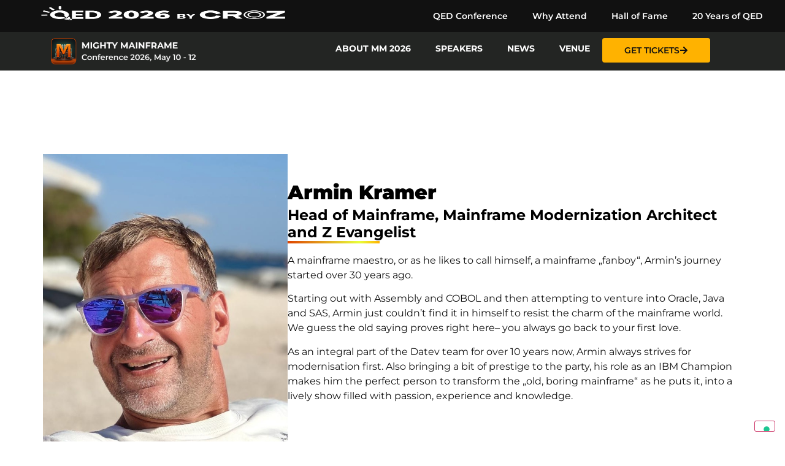

--- FILE ---
content_type: text/html; charset=UTF-8
request_url: https://mainframeconference.croz.net/speaker/armin-kramer/
body_size: 26967
content:
<!doctype html>
<html lang="en-US">
<head>
	<meta charset="UTF-8">
	<meta name="viewport" content="width=device-width, initial-scale=1">
	<link rel="profile" href="https://gmpg.org/xfn/11">
	<meta name='robots' content='index, follow, max-image-preview:large, max-snippet:-1, max-video-preview:-1' />

	<!-- This site is optimized with the Yoast SEO plugin v25.4 - https://yoast.com/wordpress/plugins/seo/ -->
	<title>Armin Kramer - Mighty Mainframe Conference</title>
	<link rel="canonical" href="https://mainframeconference.croz.net/speaker/armin-kramer/" />
	<meta property="og:locale" content="en_US" />
	<meta property="og:type" content="article" />
	<meta property="og:title" content="Armin Kramer - Mighty Mainframe Conference" />
	<meta property="og:description" content="A mainframe maestro, or as he likes to call himself, a mainframe „fanboy“, Armin’s journey started over 30 years ago. Starting out with Assembly and COBOL and then attempting to venture into Oracle, Java and SAS, Armin just couldn’t find it in himself to resist the charm of the mainframe world. We guess the old [&hellip;]" />
	<meta property="og:url" content="https://mainframeconference.croz.net/speaker/armin-kramer/" />
	<meta property="og:site_name" content="Mighty Mainframe Conference" />
	<meta property="article:publisher" content="https://www.facebook.com/CROZdoo/" />
	<meta property="article:modified_time" content="2026-01-28T08:47:42+00:00" />
	<meta property="og:image" content="https://mainframeconference.croz.net/wp-content/uploads/2024/01/armin-kramer.png" />
	<meta property="og:image:width" content="947" />
	<meta property="og:image:height" content="923" />
	<meta property="og:image:type" content="image/png" />
	<meta name="twitter:card" content="summary_large_image" />
	<meta name="twitter:site" content="@croz_hr" />
	<meta name="twitter:label1" content="Est. reading time" />
	<meta name="twitter:data1" content="1 minute" />
	<script type="application/ld+json" class="yoast-schema-graph">{"@context":"https://schema.org","@graph":[{"@type":"WebPage","@id":"https://mainframeconference.croz.net/speaker/armin-kramer/","url":"https://mainframeconference.croz.net/speaker/armin-kramer/","name":"Armin Kramer - Mighty Mainframe Conference","isPartOf":{"@id":"https://mainframeconference.croz.net/#website"},"primaryImageOfPage":{"@id":"https://mainframeconference.croz.net/speaker/armin-kramer/#primaryimage"},"image":{"@id":"https://mainframeconference.croz.net/speaker/armin-kramer/#primaryimage"},"thumbnailUrl":"https://mainframeconference.croz.net/wp-content/uploads/2024/01/armin-kramer.png","datePublished":"2024-01-23T09:54:03+00:00","dateModified":"2026-01-28T08:47:42+00:00","breadcrumb":{"@id":"https://mainframeconference.croz.net/speaker/armin-kramer/#breadcrumb"},"inLanguage":"en-US","potentialAction":[{"@type":"ReadAction","target":["https://mainframeconference.croz.net/speaker/armin-kramer/"]}]},{"@type":"ImageObject","inLanguage":"en-US","@id":"https://mainframeconference.croz.net/speaker/armin-kramer/#primaryimage","url":"https://mainframeconference.croz.net/wp-content/uploads/2024/01/armin-kramer.png","contentUrl":"https://mainframeconference.croz.net/wp-content/uploads/2024/01/armin-kramer.png","width":947,"height":923,"caption":"armin kramer portrait picture"},{"@type":"BreadcrumbList","@id":"https://mainframeconference.croz.net/speaker/armin-kramer/#breadcrumb","itemListElement":[{"@type":"ListItem","position":1,"name":"Home","item":"https://mainframeconference.croz.net/"},{"@type":"ListItem","position":2,"name":"Speakers","item":"https://mainframeconference.croz.net/speaker/"},{"@type":"ListItem","position":3,"name":"Armin Kramer"}]},{"@type":"WebSite","@id":"https://mainframeconference.croz.net/#website","url":"https://mainframeconference.croz.net/","name":"Mighty Mainframe Conference","description":"Mighty Mainframe 2026 is a biz-tech conference where tech, business leaders and industry experts meet to learn, connect and have fun.","publisher":{"@id":"https://mainframeconference.croz.net/#organization"},"potentialAction":[{"@type":"SearchAction","target":{"@type":"EntryPoint","urlTemplate":"https://mainframeconference.croz.net/?s={search_term_string}"},"query-input":{"@type":"PropertyValueSpecification","valueRequired":true,"valueName":"search_term_string"}}],"inLanguage":"en-US"},{"@type":"Organization","@id":"https://mainframeconference.croz.net/#organization","name":"CROZ","url":"https://mainframeconference.croz.net/","logo":{"@type":"ImageObject","inLanguage":"en-US","@id":"https://mainframeconference.croz.net/#/schema/logo/image/","url":"https://mainframeconference.croz.net/wp-content/uploads/2024/01/mighty_mainframe_logo.png","contentUrl":"https://mainframeconference.croz.net/wp-content/uploads/2024/01/mighty_mainframe_logo.png","width":691,"height":714,"caption":"CROZ"},"image":{"@id":"https://mainframeconference.croz.net/#/schema/logo/image/"},"sameAs":["https://www.facebook.com/CROZdoo/","https://x.com/croz_hr","https://www.linkedin.com/company/croz","https://www.instagram.com/croz_hr/"]}]}</script>
	<!-- / Yoast SEO plugin. -->


<link rel="alternate" type="application/rss+xml" title="Mighty Mainframe Conference &raquo; Feed" href="https://mainframeconference.croz.net/feed/" />
<link rel="alternate" type="application/rss+xml" title="Mighty Mainframe Conference &raquo; Comments Feed" href="https://mainframeconference.croz.net/comments/feed/" />
<link rel="alternate" title="oEmbed (JSON)" type="application/json+oembed" href="https://mainframeconference.croz.net/wp-json/oembed/1.0/embed?url=https%3A%2F%2Fmainframeconference.croz.net%2Fspeaker%2Farmin-kramer%2F" />
<link rel="alternate" title="oEmbed (XML)" type="text/xml+oembed" href="https://mainframeconference.croz.net/wp-json/oembed/1.0/embed?url=https%3A%2F%2Fmainframeconference.croz.net%2Fspeaker%2Farmin-kramer%2F&#038;format=xml" />
<style id='wp-img-auto-sizes-contain-inline-css'>
img:is([sizes=auto i],[sizes^="auto," i]){contain-intrinsic-size:3000px 1500px}
/*# sourceURL=wp-img-auto-sizes-contain-inline-css */
</style>
<style id='wp-emoji-styles-inline-css'>

	img.wp-smiley, img.emoji {
		display: inline !important;
		border: none !important;
		box-shadow: none !important;
		height: 1em !important;
		width: 1em !important;
		margin: 0 0.07em !important;
		vertical-align: -0.1em !important;
		background: none !important;
		padding: 0 !important;
	}
/*# sourceURL=wp-emoji-styles-inline-css */
</style>
<link rel='stylesheet' id='wp-block-library-css' href='https://mainframeconference.croz.net/wp-includes/css/dist/block-library/style.min.css?ver=6.9' media='all' />
<style id='global-styles-inline-css'>
:root{--wp--preset--aspect-ratio--square: 1;--wp--preset--aspect-ratio--4-3: 4/3;--wp--preset--aspect-ratio--3-4: 3/4;--wp--preset--aspect-ratio--3-2: 3/2;--wp--preset--aspect-ratio--2-3: 2/3;--wp--preset--aspect-ratio--16-9: 16/9;--wp--preset--aspect-ratio--9-16: 9/16;--wp--preset--color--black: #000000;--wp--preset--color--cyan-bluish-gray: #abb8c3;--wp--preset--color--white: #ffffff;--wp--preset--color--pale-pink: #f78da7;--wp--preset--color--vivid-red: #cf2e2e;--wp--preset--color--luminous-vivid-orange: #ff6900;--wp--preset--color--luminous-vivid-amber: #fcb900;--wp--preset--color--light-green-cyan: #7bdcb5;--wp--preset--color--vivid-green-cyan: #00d084;--wp--preset--color--pale-cyan-blue: #8ed1fc;--wp--preset--color--vivid-cyan-blue: #0693e3;--wp--preset--color--vivid-purple: #9b51e0;--wp--preset--gradient--vivid-cyan-blue-to-vivid-purple: linear-gradient(135deg,rgb(6,147,227) 0%,rgb(155,81,224) 100%);--wp--preset--gradient--light-green-cyan-to-vivid-green-cyan: linear-gradient(135deg,rgb(122,220,180) 0%,rgb(0,208,130) 100%);--wp--preset--gradient--luminous-vivid-amber-to-luminous-vivid-orange: linear-gradient(135deg,rgb(252,185,0) 0%,rgb(255,105,0) 100%);--wp--preset--gradient--luminous-vivid-orange-to-vivid-red: linear-gradient(135deg,rgb(255,105,0) 0%,rgb(207,46,46) 100%);--wp--preset--gradient--very-light-gray-to-cyan-bluish-gray: linear-gradient(135deg,rgb(238,238,238) 0%,rgb(169,184,195) 100%);--wp--preset--gradient--cool-to-warm-spectrum: linear-gradient(135deg,rgb(74,234,220) 0%,rgb(151,120,209) 20%,rgb(207,42,186) 40%,rgb(238,44,130) 60%,rgb(251,105,98) 80%,rgb(254,248,76) 100%);--wp--preset--gradient--blush-light-purple: linear-gradient(135deg,rgb(255,206,236) 0%,rgb(152,150,240) 100%);--wp--preset--gradient--blush-bordeaux: linear-gradient(135deg,rgb(254,205,165) 0%,rgb(254,45,45) 50%,rgb(107,0,62) 100%);--wp--preset--gradient--luminous-dusk: linear-gradient(135deg,rgb(255,203,112) 0%,rgb(199,81,192) 50%,rgb(65,88,208) 100%);--wp--preset--gradient--pale-ocean: linear-gradient(135deg,rgb(255,245,203) 0%,rgb(182,227,212) 50%,rgb(51,167,181) 100%);--wp--preset--gradient--electric-grass: linear-gradient(135deg,rgb(202,248,128) 0%,rgb(113,206,126) 100%);--wp--preset--gradient--midnight: linear-gradient(135deg,rgb(2,3,129) 0%,rgb(40,116,252) 100%);--wp--preset--font-size--small: 13px;--wp--preset--font-size--medium: 20px;--wp--preset--font-size--large: 36px;--wp--preset--font-size--x-large: 42px;--wp--preset--spacing--20: 0.44rem;--wp--preset--spacing--30: 0.67rem;--wp--preset--spacing--40: 1rem;--wp--preset--spacing--50: 1.5rem;--wp--preset--spacing--60: 2.25rem;--wp--preset--spacing--70: 3.38rem;--wp--preset--spacing--80: 5.06rem;--wp--preset--shadow--natural: 6px 6px 9px rgba(0, 0, 0, 0.2);--wp--preset--shadow--deep: 12px 12px 50px rgba(0, 0, 0, 0.4);--wp--preset--shadow--sharp: 6px 6px 0px rgba(0, 0, 0, 0.2);--wp--preset--shadow--outlined: 6px 6px 0px -3px rgb(255, 255, 255), 6px 6px rgb(0, 0, 0);--wp--preset--shadow--crisp: 6px 6px 0px rgb(0, 0, 0);}:root { --wp--style--global--content-size: 800px;--wp--style--global--wide-size: 1200px; }:where(body) { margin: 0; }.wp-site-blocks > .alignleft { float: left; margin-right: 2em; }.wp-site-blocks > .alignright { float: right; margin-left: 2em; }.wp-site-blocks > .aligncenter { justify-content: center; margin-left: auto; margin-right: auto; }:where(.wp-site-blocks) > * { margin-block-start: 24px; margin-block-end: 0; }:where(.wp-site-blocks) > :first-child { margin-block-start: 0; }:where(.wp-site-blocks) > :last-child { margin-block-end: 0; }:root { --wp--style--block-gap: 24px; }:root :where(.is-layout-flow) > :first-child{margin-block-start: 0;}:root :where(.is-layout-flow) > :last-child{margin-block-end: 0;}:root :where(.is-layout-flow) > *{margin-block-start: 24px;margin-block-end: 0;}:root :where(.is-layout-constrained) > :first-child{margin-block-start: 0;}:root :where(.is-layout-constrained) > :last-child{margin-block-end: 0;}:root :where(.is-layout-constrained) > *{margin-block-start: 24px;margin-block-end: 0;}:root :where(.is-layout-flex){gap: 24px;}:root :where(.is-layout-grid){gap: 24px;}.is-layout-flow > .alignleft{float: left;margin-inline-start: 0;margin-inline-end: 2em;}.is-layout-flow > .alignright{float: right;margin-inline-start: 2em;margin-inline-end: 0;}.is-layout-flow > .aligncenter{margin-left: auto !important;margin-right: auto !important;}.is-layout-constrained > .alignleft{float: left;margin-inline-start: 0;margin-inline-end: 2em;}.is-layout-constrained > .alignright{float: right;margin-inline-start: 2em;margin-inline-end: 0;}.is-layout-constrained > .aligncenter{margin-left: auto !important;margin-right: auto !important;}.is-layout-constrained > :where(:not(.alignleft):not(.alignright):not(.alignfull)){max-width: var(--wp--style--global--content-size);margin-left: auto !important;margin-right: auto !important;}.is-layout-constrained > .alignwide{max-width: var(--wp--style--global--wide-size);}body .is-layout-flex{display: flex;}.is-layout-flex{flex-wrap: wrap;align-items: center;}.is-layout-flex > :is(*, div){margin: 0;}body .is-layout-grid{display: grid;}.is-layout-grid > :is(*, div){margin: 0;}body{padding-top: 0px;padding-right: 0px;padding-bottom: 0px;padding-left: 0px;}a:where(:not(.wp-element-button)){text-decoration: underline;}:root :where(.wp-element-button, .wp-block-button__link){background-color: #32373c;border-width: 0;color: #fff;font-family: inherit;font-size: inherit;font-style: inherit;font-weight: inherit;letter-spacing: inherit;line-height: inherit;padding-top: calc(0.667em + 2px);padding-right: calc(1.333em + 2px);padding-bottom: calc(0.667em + 2px);padding-left: calc(1.333em + 2px);text-decoration: none;text-transform: inherit;}.has-black-color{color: var(--wp--preset--color--black) !important;}.has-cyan-bluish-gray-color{color: var(--wp--preset--color--cyan-bluish-gray) !important;}.has-white-color{color: var(--wp--preset--color--white) !important;}.has-pale-pink-color{color: var(--wp--preset--color--pale-pink) !important;}.has-vivid-red-color{color: var(--wp--preset--color--vivid-red) !important;}.has-luminous-vivid-orange-color{color: var(--wp--preset--color--luminous-vivid-orange) !important;}.has-luminous-vivid-amber-color{color: var(--wp--preset--color--luminous-vivid-amber) !important;}.has-light-green-cyan-color{color: var(--wp--preset--color--light-green-cyan) !important;}.has-vivid-green-cyan-color{color: var(--wp--preset--color--vivid-green-cyan) !important;}.has-pale-cyan-blue-color{color: var(--wp--preset--color--pale-cyan-blue) !important;}.has-vivid-cyan-blue-color{color: var(--wp--preset--color--vivid-cyan-blue) !important;}.has-vivid-purple-color{color: var(--wp--preset--color--vivid-purple) !important;}.has-black-background-color{background-color: var(--wp--preset--color--black) !important;}.has-cyan-bluish-gray-background-color{background-color: var(--wp--preset--color--cyan-bluish-gray) !important;}.has-white-background-color{background-color: var(--wp--preset--color--white) !important;}.has-pale-pink-background-color{background-color: var(--wp--preset--color--pale-pink) !important;}.has-vivid-red-background-color{background-color: var(--wp--preset--color--vivid-red) !important;}.has-luminous-vivid-orange-background-color{background-color: var(--wp--preset--color--luminous-vivid-orange) !important;}.has-luminous-vivid-amber-background-color{background-color: var(--wp--preset--color--luminous-vivid-amber) !important;}.has-light-green-cyan-background-color{background-color: var(--wp--preset--color--light-green-cyan) !important;}.has-vivid-green-cyan-background-color{background-color: var(--wp--preset--color--vivid-green-cyan) !important;}.has-pale-cyan-blue-background-color{background-color: var(--wp--preset--color--pale-cyan-blue) !important;}.has-vivid-cyan-blue-background-color{background-color: var(--wp--preset--color--vivid-cyan-blue) !important;}.has-vivid-purple-background-color{background-color: var(--wp--preset--color--vivid-purple) !important;}.has-black-border-color{border-color: var(--wp--preset--color--black) !important;}.has-cyan-bluish-gray-border-color{border-color: var(--wp--preset--color--cyan-bluish-gray) !important;}.has-white-border-color{border-color: var(--wp--preset--color--white) !important;}.has-pale-pink-border-color{border-color: var(--wp--preset--color--pale-pink) !important;}.has-vivid-red-border-color{border-color: var(--wp--preset--color--vivid-red) !important;}.has-luminous-vivid-orange-border-color{border-color: var(--wp--preset--color--luminous-vivid-orange) !important;}.has-luminous-vivid-amber-border-color{border-color: var(--wp--preset--color--luminous-vivid-amber) !important;}.has-light-green-cyan-border-color{border-color: var(--wp--preset--color--light-green-cyan) !important;}.has-vivid-green-cyan-border-color{border-color: var(--wp--preset--color--vivid-green-cyan) !important;}.has-pale-cyan-blue-border-color{border-color: var(--wp--preset--color--pale-cyan-blue) !important;}.has-vivid-cyan-blue-border-color{border-color: var(--wp--preset--color--vivid-cyan-blue) !important;}.has-vivid-purple-border-color{border-color: var(--wp--preset--color--vivid-purple) !important;}.has-vivid-cyan-blue-to-vivid-purple-gradient-background{background: var(--wp--preset--gradient--vivid-cyan-blue-to-vivid-purple) !important;}.has-light-green-cyan-to-vivid-green-cyan-gradient-background{background: var(--wp--preset--gradient--light-green-cyan-to-vivid-green-cyan) !important;}.has-luminous-vivid-amber-to-luminous-vivid-orange-gradient-background{background: var(--wp--preset--gradient--luminous-vivid-amber-to-luminous-vivid-orange) !important;}.has-luminous-vivid-orange-to-vivid-red-gradient-background{background: var(--wp--preset--gradient--luminous-vivid-orange-to-vivid-red) !important;}.has-very-light-gray-to-cyan-bluish-gray-gradient-background{background: var(--wp--preset--gradient--very-light-gray-to-cyan-bluish-gray) !important;}.has-cool-to-warm-spectrum-gradient-background{background: var(--wp--preset--gradient--cool-to-warm-spectrum) !important;}.has-blush-light-purple-gradient-background{background: var(--wp--preset--gradient--blush-light-purple) !important;}.has-blush-bordeaux-gradient-background{background: var(--wp--preset--gradient--blush-bordeaux) !important;}.has-luminous-dusk-gradient-background{background: var(--wp--preset--gradient--luminous-dusk) !important;}.has-pale-ocean-gradient-background{background: var(--wp--preset--gradient--pale-ocean) !important;}.has-electric-grass-gradient-background{background: var(--wp--preset--gradient--electric-grass) !important;}.has-midnight-gradient-background{background: var(--wp--preset--gradient--midnight) !important;}.has-small-font-size{font-size: var(--wp--preset--font-size--small) !important;}.has-medium-font-size{font-size: var(--wp--preset--font-size--medium) !important;}.has-large-font-size{font-size: var(--wp--preset--font-size--large) !important;}.has-x-large-font-size{font-size: var(--wp--preset--font-size--x-large) !important;}
:root :where(.wp-block-pullquote){font-size: 1.5em;line-height: 1.6;}
/*# sourceURL=global-styles-inline-css */
</style>
<link rel='stylesheet' id='scroll-top-css-css' href='https://mainframeconference.croz.net/wp-content/plugins/scroll-top/assets/css/scroll-top.css?ver=1.5.5' media='all' />
<link rel='stylesheet' id='hello-elementor-css' href='https://mainframeconference.croz.net/wp-content/themes/hello-elementor/assets/css/reset.css?ver=3.4.4' media='all' />
<link rel='stylesheet' id='hello-elementor-theme-style-css' href='https://mainframeconference.croz.net/wp-content/themes/hello-elementor/assets/css/theme.css?ver=3.4.4' media='all' />
<link rel='stylesheet' id='hello-elementor-header-footer-css' href='https://mainframeconference.croz.net/wp-content/themes/hello-elementor/assets/css/header-footer.css?ver=3.4.4' media='all' />
<link rel='stylesheet' id='elementor-frontend-css' href='https://mainframeconference.croz.net/wp-content/plugins/elementor/assets/css/frontend.min.css?ver=3.33.5' media='all' />
<style id='elementor-frontend-inline-css'>
.elementor-kit-156{--e-global-color-primary:#14E1DC;--e-global-color-secondary:#2346FF;--e-global-color-text:#FFFFFF;--e-global-color-accent:#EF7D0B;--e-global-color-b2c5b82:#0B2527;--e-global-color-3dc6ef5:#104144;--e-global-color-71a636f:#155054;--e-global-color-9d15264:#1B7473;--e-global-color-a8ee897:#174161;--e-global-color-3052637:#EF3D5D;--e-global-color-70d2401:#FFCF32;--e-global-color-2c78521:#279FA8;--e-global-color-66bf5ef:#3FABD9;--e-global-color-42d8182:#7250A1;--e-global-color-91c8766:#565AA0;--e-global-color-2bf6dd7:#3D3D3D;--e-global-color-f8a251e:#616161;--e-global-color-a672d61:#1E3637;--e-global-color-3849a83:#F9F9F9;--e-global-color-787d371:#FFC81E;--e-global-color-a84a8ac:#EDF1F3;--e-global-color-99656d5:#FFB200;--e-global-color-a31b4a4:#111111;--e-global-color-719ff47:#DE4300;--e-global-typography-primary-font-family:"Montserrat";--e-global-typography-secondary-font-family:"Montserrat";--e-global-typography-text-font-family:"Montserrat";--e-global-typography-accent-font-family:"Montserrat";--e-global-typography-accent-font-weight:normal;background-color:#FFFFFF;color:#000000;font-family:"Montserrat", Sans-serif;font-weight:400;}.elementor-kit-156 e-page-transition{background-color:#FFBC7D;}.elementor-kit-156 a{color:#2346FF;}.elementor-kit-156 a:hover{color:var( --e-global-color-accent );}.elementor-kit-156 h1{color:#000000;font-family:"Montserrat", Sans-serif;font-size:95px;font-weight:700;}.elementor-kit-156 h2{color:#000000;font-family:"Montserrat", Sans-serif;font-size:50px;font-weight:700;}.elementor-kit-156 h3{color:#000000;font-family:"Montserrat", Sans-serif;font-size:34px;font-weight:700;}.elementor-kit-156 h4{color:#000000;font-family:"Montserrat", Sans-serif;}.elementor-kit-156 h5{color:#000000;font-family:"Montserrat", Sans-serif;font-size:25px;font-weight:400;line-height:1.2em;}.elementor-kit-156 h6{color:#000000;font-family:"Montserrat", Sans-serif;font-size:15px;}.elementor-section.elementor-section-boxed > .elementor-container{max-width:1440px;}.e-con{--container-max-width:1440px;--container-default-padding-top:0px;--container-default-padding-right:0px;--container-default-padding-bottom:0px;--container-default-padding-left:0px;}.elementor-widget:not(:last-child){margin-block-end:20px;}.elementor-element{--widgets-spacing:20px 20px;--widgets-spacing-row:20px;--widgets-spacing-column:20px;}{}h1.entry-title{display:var(--page-title-display);}.site-header .site-branding{flex-direction:column;align-items:stretch;}.site-header{padding-inline-end:0px;padding-inline-start:0px;}.site-footer .site-branding{flex-direction:column;align-items:stretch;}@media(max-width:1024px){.elementor-kit-156 h1{font-size:64px;}.elementor-kit-156 h2{font-size:42px;}.elementor-kit-156 h3{font-size:30px;}.elementor-section.elementor-section-boxed > .elementor-container{max-width:1024px;}.e-con{--container-max-width:1024px;}}@media(max-width:767px){.elementor-kit-156 h1{font-size:32px;}.elementor-kit-156 h2{font-size:36px;}.elementor-kit-156 h3{font-size:28px;}.elementor-section.elementor-section-boxed > .elementor-container{max-width:767px;}.e-con{--container-max-width:767px;}}
.elementor-270 .elementor-element.elementor-element-508ce53{--display:flex;--flex-direction:row;--container-widget-width:initial;--container-widget-height:100%;--container-widget-flex-grow:1;--container-widget-align-self:stretch;--flex-wrap-mobile:wrap;--margin-top:0px;--margin-bottom:0px;--margin-left:0px;--margin-right:0px;--padding-top:10px;--padding-bottom:10px;--padding-left:0px;--padding-right:0px;--z-index:1001;}.elementor-270 .elementor-element.elementor-element-508ce53:not(.elementor-motion-effects-element-type-background), .elementor-270 .elementor-element.elementor-element-508ce53 > .elementor-motion-effects-container > .elementor-motion-effects-layer{background-color:#111111;}.elementor-270 .elementor-element.elementor-element-3eed1f1{--display:flex;--flex-direction:row;--container-widget-width:calc( ( 1 - var( --container-widget-flex-grow ) ) * 100% );--container-widget-height:100%;--container-widget-flex-grow:1;--container-widget-align-self:stretch;--flex-wrap-mobile:wrap;--align-items:center;--gap:0px 0px;--row-gap:0px;--column-gap:0px;--overlay-opacity:1;--margin-top:0px;--margin-bottom:0px;--margin-left:0px;--margin-right:0px;--padding-top:0px;--padding-bottom:0px;--padding-left:16px;--padding-right:16px;}.elementor-270 .elementor-element.elementor-element-3eed1f1::before, .elementor-270 .elementor-element.elementor-element-3eed1f1 > .elementor-background-video-container::before, .elementor-270 .elementor-element.elementor-element-3eed1f1 > .e-con-inner > .elementor-background-video-container::before, .elementor-270 .elementor-element.elementor-element-3eed1f1 > .elementor-background-slideshow::before, .elementor-270 .elementor-element.elementor-element-3eed1f1 > .e-con-inner > .elementor-background-slideshow::before, .elementor-270 .elementor-element.elementor-element-3eed1f1 > .elementor-motion-effects-container > .elementor-motion-effects-layer::before{--background-overlay:'';}.elementor-270 .elementor-element.elementor-element-cab80d4{--display:flex;--min-height:22px;--align-items:flex-start;--container-widget-width:calc( ( 1 - var( --container-widget-flex-grow ) ) * 100% );--margin-top:0px;--margin-bottom:0px;--margin-left:0px;--margin-right:0px;--padding-top:0px;--padding-bottom:0px;--padding-left:0px;--padding-right:0px;}.elementor-widget-image .widget-image-caption{color:var( --e-global-color-text );font-family:var( --e-global-typography-text-font-family ), Sans-serif;}.elementor-270 .elementor-element.elementor-element-14a2efc img{width:100%;height:25px;}.elementor-270 .elementor-element.elementor-element-0f6177a{--display:flex;--margin-top:0px;--margin-bottom:0px;--margin-left:0px;--margin-right:0px;--padding-top:0px;--padding-bottom:0px;--padding-left:0px;--padding-right:0px;}.elementor-widget-nav-menu .elementor-nav-menu .elementor-item{font-family:var( --e-global-typography-primary-font-family ), Sans-serif;}.elementor-widget-nav-menu .elementor-nav-menu--main .elementor-item{color:var( --e-global-color-text );fill:var( --e-global-color-text );}.elementor-widget-nav-menu .elementor-nav-menu--main .elementor-item:hover,
					.elementor-widget-nav-menu .elementor-nav-menu--main .elementor-item.elementor-item-active,
					.elementor-widget-nav-menu .elementor-nav-menu--main .elementor-item.highlighted,
					.elementor-widget-nav-menu .elementor-nav-menu--main .elementor-item:focus{color:var( --e-global-color-accent );fill:var( --e-global-color-accent );}.elementor-widget-nav-menu .elementor-nav-menu--main:not(.e--pointer-framed) .elementor-item:before,
					.elementor-widget-nav-menu .elementor-nav-menu--main:not(.e--pointer-framed) .elementor-item:after{background-color:var( --e-global-color-accent );}.elementor-widget-nav-menu .e--pointer-framed .elementor-item:before,
					.elementor-widget-nav-menu .e--pointer-framed .elementor-item:after{border-color:var( --e-global-color-accent );}.elementor-widget-nav-menu{--e-nav-menu-divider-color:var( --e-global-color-text );}.elementor-widget-nav-menu .elementor-nav-menu--dropdown .elementor-item, .elementor-widget-nav-menu .elementor-nav-menu--dropdown  .elementor-sub-item{font-family:var( --e-global-typography-accent-font-family ), Sans-serif;font-weight:var( --e-global-typography-accent-font-weight );}.elementor-270 .elementor-element.elementor-element-105c3e1 .elementor-nav-menu .elementor-item{font-family:"Montserrat", Sans-serif;font-size:14px;font-weight:600;line-height:18px;}.elementor-270 .elementor-element.elementor-element-105c3e1 .elementor-nav-menu--main:not(.e--pointer-framed) .elementor-item:before,
					.elementor-270 .elementor-element.elementor-element-105c3e1 .elementor-nav-menu--main:not(.e--pointer-framed) .elementor-item:after{background-color:#F1F5F9;}.elementor-270 .elementor-element.elementor-element-105c3e1 .e--pointer-framed .elementor-item:before,
					.elementor-270 .elementor-element.elementor-element-105c3e1 .e--pointer-framed .elementor-item:after{border-color:#F1F5F9;}.elementor-270 .elementor-element.elementor-element-105c3e1 .elementor-nav-menu--main:not(.e--pointer-framed) .elementor-item.elementor-item-active:before,
					.elementor-270 .elementor-element.elementor-element-105c3e1 .elementor-nav-menu--main:not(.e--pointer-framed) .elementor-item.elementor-item-active:after{background-color:#F1F5F9;}.elementor-270 .elementor-element.elementor-element-105c3e1 .e--pointer-framed .elementor-item.elementor-item-active:before,
					.elementor-270 .elementor-element.elementor-element-105c3e1 .e--pointer-framed .elementor-item.elementor-item-active:after{border-color:#F1F5F9;}.elementor-270 .elementor-element.elementor-element-105c3e1 .e--pointer-framed .elementor-item:before{border-width:1px;}.elementor-270 .elementor-element.elementor-element-105c3e1 .e--pointer-framed.e--animation-draw .elementor-item:before{border-width:0 0 1px 1px;}.elementor-270 .elementor-element.elementor-element-105c3e1 .e--pointer-framed.e--animation-draw .elementor-item:after{border-width:1px 1px 0 0;}.elementor-270 .elementor-element.elementor-element-105c3e1 .e--pointer-framed.e--animation-corners .elementor-item:before{border-width:1px 0 0 1px;}.elementor-270 .elementor-element.elementor-element-105c3e1 .e--pointer-framed.e--animation-corners .elementor-item:after{border-width:0 1px 1px 0;}.elementor-270 .elementor-element.elementor-element-105c3e1 .e--pointer-underline .elementor-item:after,
					 .elementor-270 .elementor-element.elementor-element-105c3e1 .e--pointer-overline .elementor-item:before,
					 .elementor-270 .elementor-element.elementor-element-105c3e1 .e--pointer-double-line .elementor-item:before,
					 .elementor-270 .elementor-element.elementor-element-105c3e1 .e--pointer-double-line .elementor-item:after{height:1px;}.elementor-270 .elementor-element.elementor-element-105c3e1 .elementor-nav-menu--main .elementor-item{padding-left:20px;padding-right:20px;padding-top:7px;padding-bottom:7px;}.elementor-270 .elementor-element.elementor-element-ad7d0b5{--display:flex;--flex-direction:column;--container-widget-width:100%;--container-widget-height:initial;--container-widget-flex-grow:0;--container-widget-align-self:initial;--flex-wrap-mobile:wrap;--gap:0px 0px;--row-gap:0px;--column-gap:0px;--margin-top:0px;--margin-bottom:0px;--margin-left:0px;--margin-right:0px;--padding-top:0px;--padding-bottom:0px;--padding-left:0px;--padding-right:0px;}.elementor-270 .elementor-element.elementor-element-9f11b69{--display:flex;--flex-direction:row;--container-widget-width:initial;--container-widget-height:100%;--container-widget-flex-grow:1;--container-widget-align-self:stretch;--flex-wrap-mobile:wrap;--margin-top:0px;--margin-bottom:0px;--margin-left:0px;--margin-right:0px;--padding-top:10px;--padding-bottom:10px;--padding-left:0px;--padding-right:0px;--z-index:1001;}.elementor-270 .elementor-element.elementor-element-9f11b69:not(.elementor-motion-effects-element-type-background), .elementor-270 .elementor-element.elementor-element-9f11b69 > .elementor-motion-effects-container > .elementor-motion-effects-layer{background-color:#232523;}.elementor-270 .elementor-element.elementor-element-2070393{--display:flex;--flex-direction:row;--container-widget-width:calc( ( 1 - var( --container-widget-flex-grow ) ) * 100% );--container-widget-height:100%;--container-widget-flex-grow:1;--container-widget-align-self:stretch;--flex-wrap-mobile:wrap;--align-items:center;--gap:0px 0px;--row-gap:0px;--column-gap:0px;--overlay-opacity:1;--margin-top:0px;--margin-bottom:0px;--margin-left:0px;--margin-right:0px;--padding-top:0px;--padding-bottom:0px;--padding-left:16px;--padding-right:16px;}.elementor-270 .elementor-element.elementor-element-2070393::before, .elementor-270 .elementor-element.elementor-element-2070393 > .elementor-background-video-container::before, .elementor-270 .elementor-element.elementor-element-2070393 > .e-con-inner > .elementor-background-video-container::before, .elementor-270 .elementor-element.elementor-element-2070393 > .elementor-background-slideshow::before, .elementor-270 .elementor-element.elementor-element-2070393 > .e-con-inner > .elementor-background-slideshow::before, .elementor-270 .elementor-element.elementor-element-2070393 > .elementor-motion-effects-container > .elementor-motion-effects-layer::before{--background-overlay:'';}.elementor-270 .elementor-element.elementor-element-fce06ce{--display:flex;--align-items:flex-start;--container-widget-width:calc( ( 1 - var( --container-widget-flex-grow ) ) * 100% );--margin-top:0px;--margin-bottom:0px;--margin-left:0px;--margin-right:0px;--padding-top:0px;--padding-bottom:0px;--padding-left:0px;--padding-right:0px;}.elementor-270 .elementor-element.elementor-element-fc7a864 img{width:100%;max-width:240px;}.elementor-270 .elementor-element.elementor-element-df4d7bb{--display:flex;--flex-direction:row;--container-widget-width:calc( ( 1 - var( --container-widget-flex-grow ) ) * 100% );--container-widget-height:100%;--container-widget-flex-grow:1;--container-widget-align-self:stretch;--flex-wrap-mobile:wrap;--justify-content:flex-end;--align-items:center;--gap:0px 40px;--row-gap:0px;--column-gap:40px;--margin-top:0px;--margin-bottom:0px;--margin-left:0px;--margin-right:0px;--padding-top:0px;--padding-bottom:0px;--padding-left:0px;--padding-right:0px;}.elementor-270 .elementor-element.elementor-element-d92cdd4{width:var( --container-widget-width, 67.725% );max-width:67.725%;--container-widget-width:67.725%;--container-widget-flex-grow:0;--e-nav-menu-horizontal-menu-item-margin:calc( 0px / 2 );}.elementor-270 .elementor-element.elementor-element-d92cdd4.elementor-element{--flex-grow:0;--flex-shrink:0;}.elementor-270 .elementor-element.elementor-element-d92cdd4 .elementor-nav-menu .elementor-item{font-family:"Montserrat", Sans-serif;font-size:14px;font-weight:700;text-transform:uppercase;line-height:18px;}.elementor-270 .elementor-element.elementor-element-d92cdd4 .e--pointer-framed .elementor-item:before{border-width:4px;}.elementor-270 .elementor-element.elementor-element-d92cdd4 .e--pointer-framed.e--animation-draw .elementor-item:before{border-width:0 0 4px 4px;}.elementor-270 .elementor-element.elementor-element-d92cdd4 .e--pointer-framed.e--animation-draw .elementor-item:after{border-width:4px 4px 0 0;}.elementor-270 .elementor-element.elementor-element-d92cdd4 .e--pointer-framed.e--animation-corners .elementor-item:before{border-width:4px 0 0 4px;}.elementor-270 .elementor-element.elementor-element-d92cdd4 .e--pointer-framed.e--animation-corners .elementor-item:after{border-width:0 4px 4px 0;}.elementor-270 .elementor-element.elementor-element-d92cdd4 .e--pointer-underline .elementor-item:after,
					 .elementor-270 .elementor-element.elementor-element-d92cdd4 .e--pointer-overline .elementor-item:before,
					 .elementor-270 .elementor-element.elementor-element-d92cdd4 .e--pointer-double-line .elementor-item:before,
					 .elementor-270 .elementor-element.elementor-element-d92cdd4 .e--pointer-double-line .elementor-item:after{height:4px;}.elementor-270 .elementor-element.elementor-element-d92cdd4 .elementor-nav-menu--main .elementor-item{padding-left:20px;padding-right:20px;padding-top:8px;padding-bottom:8px;}.elementor-270 .elementor-element.elementor-element-d92cdd4 .elementor-nav-menu--main:not(.elementor-nav-menu--layout-horizontal) .elementor-nav-menu > li:not(:last-child){margin-bottom:0px;}.elementor-widget-button .elementor-button{background-color:var( --e-global-color-accent );font-family:var( --e-global-typography-accent-font-family ), Sans-serif;font-weight:var( --e-global-typography-accent-font-weight );}.elementor-270 .elementor-element.elementor-element-bc78f0c .elementor-button{background-color:var( --e-global-color-99656d5 );font-family:"Montserrat", Sans-serif;font-size:14px;font-weight:600;text-transform:uppercase;line-height:18px;fill:var( --e-global-color-a31b4a4 );color:var( --e-global-color-a31b4a4 );border-radius:4px 4px 4px 4px;padding:11px 36px 11px 36px;}.elementor-270 .elementor-element.elementor-element-bc78f0c > .elementor-widget-container{margin:0px 0px 0px 0px;padding:0px 0px 0px 0px;}.elementor-270 .elementor-element.elementor-element-bc78f0c .elementor-button-content-wrapper{flex-direction:row-reverse;}.elementor-270 .elementor-element.elementor-element-bc78f0c .elementor-button .elementor-button-content-wrapper{gap:12px;}.elementor-widget-icon.elementor-view-stacked .elementor-icon{background-color:var( --e-global-color-primary );}.elementor-widget-icon.elementor-view-framed .elementor-icon, .elementor-widget-icon.elementor-view-default .elementor-icon{color:var( --e-global-color-primary );border-color:var( --e-global-color-primary );}.elementor-widget-icon.elementor-view-framed .elementor-icon, .elementor-widget-icon.elementor-view-default .elementor-icon svg{fill:var( --e-global-color-primary );}.elementor-270 .elementor-element.elementor-element-5ac4dc7 > .elementor-widget-container{margin:0px 0px 0px 0px;padding:0px 0px 0px 0px;}.elementor-270 .elementor-element.elementor-element-5ac4dc7 .elementor-icon-wrapper{text-align:center;}.elementor-270 .elementor-element.elementor-element-5ac4dc7.elementor-view-stacked .elementor-icon{background-color:var( --e-global-color-text );}.elementor-270 .elementor-element.elementor-element-5ac4dc7.elementor-view-framed .elementor-icon, .elementor-270 .elementor-element.elementor-element-5ac4dc7.elementor-view-default .elementor-icon{color:var( --e-global-color-text );border-color:var( --e-global-color-text );}.elementor-270 .elementor-element.elementor-element-5ac4dc7.elementor-view-framed .elementor-icon, .elementor-270 .elementor-element.elementor-element-5ac4dc7.elementor-view-default .elementor-icon svg{fill:var( --e-global-color-text );}.elementor-270 .elementor-element.elementor-element-5ac4dc7 .elementor-icon{font-size:16px;padding:8px;border-width:1px 1px 1px 1px;border-radius:4px 4px 4px 4px;}.elementor-270 .elementor-element.elementor-element-5ac4dc7 .elementor-icon svg{height:16px;}.elementor-270 .elementor-element.elementor-element-5ac4dc7 .elementor-icon i, .elementor-270 .elementor-element.elementor-element-5ac4dc7 .elementor-icon svg{transform:rotate(0deg);}.elementor-270 .elementor-element.elementor-element-5300bbf .e-off-canvas__content{background-color:var( --e-global-color-a31b4a4 );border-radius:0px 0px 0px 0px;}.elementor-270 .elementor-element.elementor-element-5300bbf .e-off-canvas__overlay{background-color:rgba(0,0,0,.8);}.elementor-270 .elementor-element.elementor-element-5300bbf{--e-off-canvas-justify-content:flex-end;--e-off-canvas-align-items:flex-start;--e-off-canvas-width:90%;--e-off-canvas-height:100vh;--e-off-canvas-content-overflow:auto;--e-off-canvas-animation-duration:1s;--e-off-canvas-overlay-opacity:1;}.elementor-270 .elementor-element.elementor-element-1891143{--display:flex;--gap:32px 0px;--row-gap:32px;--column-gap:0px;--margin-top:0px;--margin-bottom:0px;--margin-left:0px;--margin-right:0px;--padding-top:24px;--padding-bottom:0px;--padding-left:16px;--padding-right:16px;}.elementor-270 .elementor-element.elementor-element-c52b011 .elementor-icon-wrapper{text-align:right;}.elementor-270 .elementor-element.elementor-element-c52b011.elementor-view-stacked .elementor-icon{background-color:var( --e-global-color-text );}.elementor-270 .elementor-element.elementor-element-c52b011.elementor-view-framed .elementor-icon, .elementor-270 .elementor-element.elementor-element-c52b011.elementor-view-default .elementor-icon{color:var( --e-global-color-text );border-color:var( --e-global-color-text );}.elementor-270 .elementor-element.elementor-element-c52b011.elementor-view-framed .elementor-icon, .elementor-270 .elementor-element.elementor-element-c52b011.elementor-view-default .elementor-icon svg{fill:var( --e-global-color-text );}.elementor-270 .elementor-element.elementor-element-c52b011 .elementor-icon{font-size:30px;}.elementor-270 .elementor-element.elementor-element-c52b011 .elementor-icon svg{height:30px;}.elementor-270 .elementor-element.elementor-element-c52b011 .elementor-icon i, .elementor-270 .elementor-element.elementor-element-c52b011 .elementor-icon svg{transform:rotate(45deg);}.elementor-270 .elementor-element.elementor-element-7ec12b4 > .elementor-widget-container{margin:0px 0px 0px 0px;padding:0px 0px 0px 0px;}.elementor-270 .elementor-element.elementor-element-7ec12b4 .elementor-nav-menu .elementor-item{font-family:"Montserrat", Sans-serif;font-size:18px;font-weight:600;}.elementor-270 .elementor-element.elementor-element-7ec12b4 .elementor-nav-menu--main .elementor-item{padding-left:0px;padding-right:0px;padding-top:0px;padding-bottom:0px;}.elementor-270 .elementor-element.elementor-element-7ec12b4{--e-nav-menu-horizontal-menu-item-margin:calc( 24px / 2 );}.elementor-270 .elementor-element.elementor-element-7ec12b4 .elementor-nav-menu--main:not(.elementor-nav-menu--layout-horizontal) .elementor-nav-menu > li:not(:last-child){margin-bottom:24px;}.elementor-270 .elementor-element.elementor-element-3b27e50 .elementor-button{background-color:var( --e-global-color-787d371 );font-family:"Montserrat", Sans-serif;font-size:14px;font-weight:600;text-transform:uppercase;line-height:18px;fill:var( --e-global-color-a31b4a4 );color:var( --e-global-color-a31b4a4 );border-radius:4px 4px 4px 4px;padding:11px 36px 11px 36px;}.elementor-270 .elementor-element.elementor-element-3b27e50 .elementor-button-content-wrapper{flex-direction:row-reverse;}.elementor-270 .elementor-element.elementor-element-3b27e50 .elementor-button .elementor-button-content-wrapper{gap:12px;}.elementor-theme-builder-content-area{height:400px;}.elementor-location-header:before, .elementor-location-footer:before{content:"";display:table;clear:both;}@media(min-width:768px){.elementor-270 .elementor-element.elementor-element-cab80d4{--width:40%;}.elementor-270 .elementor-element.elementor-element-0f6177a{--width:60%;}.elementor-270 .elementor-element.elementor-element-fce06ce{--width:30%;}.elementor-270 .elementor-element.elementor-element-df4d7bb{--width:70%;}}@media(max-width:1024px){.elementor-270 .elementor-element.elementor-element-3eed1f1{--padding-top:0px;--padding-bottom:0px;--padding-left:20px;--padding-right:20px;}.elementor-270 .elementor-element.elementor-element-2070393{--padding-top:0px;--padding-bottom:0px;--padding-left:20px;--padding-right:20px;}.elementor-270 .elementor-element.elementor-element-d92cdd4{width:var( --container-widget-width, 100% );max-width:100%;--container-widget-width:100%;--container-widget-flex-grow:0;--e-nav-menu-horizontal-menu-item-margin:calc( 0px / 2 );}.elementor-270 .elementor-element.elementor-element-d92cdd4 .e--pointer-framed .elementor-item:before{border-width:4px;}.elementor-270 .elementor-element.elementor-element-d92cdd4 .e--pointer-framed.e--animation-draw .elementor-item:before{border-width:0 0 4px 4px;}.elementor-270 .elementor-element.elementor-element-d92cdd4 .e--pointer-framed.e--animation-draw .elementor-item:after{border-width:4px 4px 0 0;}.elementor-270 .elementor-element.elementor-element-d92cdd4 .e--pointer-framed.e--animation-corners .elementor-item:before{border-width:4px 0 0 4px;}.elementor-270 .elementor-element.elementor-element-d92cdd4 .e--pointer-framed.e--animation-corners .elementor-item:after{border-width:0 4px 4px 0;}.elementor-270 .elementor-element.elementor-element-d92cdd4 .e--pointer-underline .elementor-item:after,
					 .elementor-270 .elementor-element.elementor-element-d92cdd4 .e--pointer-overline .elementor-item:before,
					 .elementor-270 .elementor-element.elementor-element-d92cdd4 .e--pointer-double-line .elementor-item:before,
					 .elementor-270 .elementor-element.elementor-element-d92cdd4 .e--pointer-double-line .elementor-item:after{height:4px;}.elementor-270 .elementor-element.elementor-element-d92cdd4 .elementor-nav-menu--main .elementor-item{padding-left:23px;padding-right:23px;}.elementor-270 .elementor-element.elementor-element-d92cdd4 .elementor-nav-menu--main:not(.elementor-nav-menu--layout-horizontal) .elementor-nav-menu > li:not(:last-child){margin-bottom:0px;}}@media(max-width:767px){.elementor-270 .elementor-element.elementor-element-508ce53{--margin-top:0px;--margin-bottom:0px;--margin-left:0px;--margin-right:0px;--padding-top:20px;--padding-bottom:20px;--padding-left:0px;--padding-right:0px;}.elementor-270 .elementor-element.elementor-element-9f11b69{--margin-top:0px;--margin-bottom:0px;--margin-left:0px;--margin-right:0px;--padding-top:20px;--padding-bottom:20px;--padding-left:0px;--padding-right:0px;}.elementor-270 .elementor-element.elementor-element-2070393{--justify-content:center;}.elementor-270 .elementor-element.elementor-element-fce06ce{--width:80%;}.elementor-270 .elementor-element.elementor-element-fc7a864 img{max-width:239px;}.elementor-270 .elementor-element.elementor-element-df4d7bb{--width:20%;}}/* Start custom CSS for nav-menu, class: .elementor-element-d92cdd4 */.elementor-270 .elementor-element.elementor-element-d92cdd4 .elementor-nav-menu--main:not(.e--pointer-framed) .elementor-item:after {
    background: linear-gradient(270deg, #FFB200 0%, #E8FF3A 22.12%, #DE4300 100%) !important;
    border-block-start: none !important;

}/* End custom CSS */
.elementor-207 .elementor-element.elementor-element-e6d3ce6{--display:flex;--flex-direction:column;--container-widget-width:100%;--container-widget-height:initial;--container-widget-flex-grow:0;--container-widget-align-self:initial;--flex-wrap-mobile:wrap;--gap:0px 0px;--row-gap:0px;--column-gap:0px;--overlay-opacity:1;--margin-top:0px;--margin-bottom:0px;--margin-left:0px;--margin-right:0px;--padding-top:50px;--padding-bottom:40px;--padding-left:0px;--padding-right:0px;}.elementor-207 .elementor-element.elementor-element-e6d3ce6:not(.elementor-motion-effects-element-type-background), .elementor-207 .elementor-element.elementor-element-e6d3ce6 > .elementor-motion-effects-container > .elementor-motion-effects-layer{background-color:#232523;}.elementor-207 .elementor-element.elementor-element-e6d3ce6::before, .elementor-207 .elementor-element.elementor-element-e6d3ce6 > .elementor-background-video-container::before, .elementor-207 .elementor-element.elementor-element-e6d3ce6 > .e-con-inner > .elementor-background-video-container::before, .elementor-207 .elementor-element.elementor-element-e6d3ce6 > .elementor-background-slideshow::before, .elementor-207 .elementor-element.elementor-element-e6d3ce6 > .e-con-inner > .elementor-background-slideshow::before, .elementor-207 .elementor-element.elementor-element-e6d3ce6 > .elementor-motion-effects-container > .elementor-motion-effects-layer::before{--background-overlay:'';}.elementor-207 .elementor-element.elementor-element-acb7e20{--display:flex;--position:absolute;--flex-direction:column;--container-widget-width:100%;--container-widget-height:initial;--container-widget-flex-grow:0;--container-widget-align-self:initial;--flex-wrap-mobile:wrap;--gap:0px 0px;--row-gap:0px;--column-gap:0px;--margin-top:1%;--margin-bottom:0%;--margin-left:0%;--margin-right:0%;--padding-top:0px;--padding-bottom:0px;--padding-left:0px;--padding-right:0px;top:0px;}.elementor-207 .elementor-element.elementor-element-acb7e20.e-con{--e-con-transform-translateY:-100%;}body:not(.rtl) .elementor-207 .elementor-element.elementor-element-acb7e20{left:0px;}body.rtl .elementor-207 .elementor-element.elementor-element-acb7e20{right:0px;}.elementor-207 .elementor-element.elementor-element-a9eec3c{width:100%;max-width:100%;}.elementor-207 .elementor-element.elementor-element-a9eec3c > .elementor-widget-container{margin:0% 0% 0% 0%;padding:0px 0px 0px 0px;}.elementor-207 .elementor-element.elementor-element-6c57941{--display:flex;--flex-direction:row;--container-widget-width:initial;--container-widget-height:100%;--container-widget-flex-grow:1;--container-widget-align-self:stretch;--flex-wrap-mobile:wrap;--justify-content:space-between;--overlay-opacity:1;--margin-top:0px;--margin-bottom:0px;--margin-left:0px;--margin-right:0px;--padding-top:0px;--padding-bottom:0px;--padding-left:16px;--padding-right:16px;}.elementor-207 .elementor-element.elementor-element-6c57941::before, .elementor-207 .elementor-element.elementor-element-6c57941 > .elementor-background-video-container::before, .elementor-207 .elementor-element.elementor-element-6c57941 > .e-con-inner > .elementor-background-video-container::before, .elementor-207 .elementor-element.elementor-element-6c57941 > .elementor-background-slideshow::before, .elementor-207 .elementor-element.elementor-element-6c57941 > .e-con-inner > .elementor-background-slideshow::before, .elementor-207 .elementor-element.elementor-element-6c57941 > .elementor-motion-effects-container > .elementor-motion-effects-layer::before{--background-overlay:'';}.elementor-207 .elementor-element.elementor-element-8a97314{--display:flex;--flex-direction:column;--container-widget-width:100%;--container-widget-height:initial;--container-widget-flex-grow:0;--container-widget-align-self:initial;--flex-wrap-mobile:wrap;--gap:24px 0px;--row-gap:24px;--column-gap:0px;--overlay-opacity:1;--margin-top:0px;--margin-bottom:0px;--margin-left:0px;--margin-right:0px;--padding-top:0px;--padding-bottom:0px;--padding-left:0px;--padding-right:20px;}.elementor-207 .elementor-element.elementor-element-8a97314::before, .elementor-207 .elementor-element.elementor-element-8a97314 > .elementor-background-video-container::before, .elementor-207 .elementor-element.elementor-element-8a97314 > .e-con-inner > .elementor-background-video-container::before, .elementor-207 .elementor-element.elementor-element-8a97314 > .elementor-background-slideshow::before, .elementor-207 .elementor-element.elementor-element-8a97314 > .e-con-inner > .elementor-background-slideshow::before, .elementor-207 .elementor-element.elementor-element-8a97314 > .elementor-motion-effects-container > .elementor-motion-effects-layer::before{--background-overlay:'';}.elementor-207 .elementor-element.elementor-element-3a346a7{--display:flex;--flex-direction:column;--container-widget-width:calc( ( 1 - var( --container-widget-flex-grow ) ) * 100% );--container-widget-height:initial;--container-widget-flex-grow:0;--container-widget-align-self:initial;--flex-wrap-mobile:wrap;--align-items:flex-start;--overlay-opacity:1;--margin-top:0px;--margin-bottom:0px;--margin-left:0px;--margin-right:0px;--padding-top:0px;--padding-bottom:0px;--padding-left:0px;--padding-right:0px;}.elementor-207 .elementor-element.elementor-element-3a346a7::before, .elementor-207 .elementor-element.elementor-element-3a346a7 > .elementor-background-video-container::before, .elementor-207 .elementor-element.elementor-element-3a346a7 > .e-con-inner > .elementor-background-video-container::before, .elementor-207 .elementor-element.elementor-element-3a346a7 > .elementor-background-slideshow::before, .elementor-207 .elementor-element.elementor-element-3a346a7 > .e-con-inner > .elementor-background-slideshow::before, .elementor-207 .elementor-element.elementor-element-3a346a7 > .elementor-motion-effects-container > .elementor-motion-effects-layer::before{--background-overlay:'';}.elementor-widget-image .widget-image-caption{color:var( --e-global-color-text );font-family:var( --e-global-typography-text-font-family ), Sans-serif;}.elementor-207 .elementor-element.elementor-element-82bfec6 img{width:100%;max-width:218px;}.elementor-widget-text-editor{font-family:var( --e-global-typography-text-font-family ), Sans-serif;color:var( --e-global-color-text );}.elementor-widget-text-editor.elementor-drop-cap-view-stacked .elementor-drop-cap{background-color:var( --e-global-color-primary );}.elementor-widget-text-editor.elementor-drop-cap-view-framed .elementor-drop-cap, .elementor-widget-text-editor.elementor-drop-cap-view-default .elementor-drop-cap{color:var( --e-global-color-primary );border-color:var( --e-global-color-primary );}.elementor-207 .elementor-element.elementor-element-4ac6ffe{font-family:"Montserrat", Sans-serif;font-size:14px;font-weight:400;line-height:20px;color:#E3E3E3;}.elementor-207 .elementor-element.elementor-element-b7663cf{--display:flex;--flex-direction:column;--container-widget-width:100%;--container-widget-height:initial;--container-widget-flex-grow:0;--container-widget-align-self:initial;--flex-wrap-mobile:wrap;--overlay-opacity:1;--margin-top:0px;--margin-bottom:0px;--margin-left:0px;--margin-right:0px;--padding-top:0px;--padding-bottom:0px;--padding-left:0px;--padding-right:0px;}.elementor-207 .elementor-element.elementor-element-b7663cf::before, .elementor-207 .elementor-element.elementor-element-b7663cf > .elementor-background-video-container::before, .elementor-207 .elementor-element.elementor-element-b7663cf > .e-con-inner > .elementor-background-video-container::before, .elementor-207 .elementor-element.elementor-element-b7663cf > .elementor-background-slideshow::before, .elementor-207 .elementor-element.elementor-element-b7663cf > .e-con-inner > .elementor-background-slideshow::before, .elementor-207 .elementor-element.elementor-element-b7663cf > .elementor-motion-effects-container > .elementor-motion-effects-layer::before{--background-overlay:'';}.elementor-207 .elementor-element.elementor-element-4618ad7{--display:flex;--flex-direction:column;--container-widget-width:100%;--container-widget-height:initial;--container-widget-flex-grow:0;--container-widget-align-self:initial;--flex-wrap-mobile:wrap;--overlay-opacity:1;--margin-top:0px;--margin-bottom:18px;--margin-left:0px;--margin-right:0px;--padding-top:0px;--padding-bottom:0px;--padding-left:0px;--padding-right:0px;}.elementor-207 .elementor-element.elementor-element-4618ad7::before, .elementor-207 .elementor-element.elementor-element-4618ad7 > .elementor-background-video-container::before, .elementor-207 .elementor-element.elementor-element-4618ad7 > .e-con-inner > .elementor-background-video-container::before, .elementor-207 .elementor-element.elementor-element-4618ad7 > .elementor-background-slideshow::before, .elementor-207 .elementor-element.elementor-element-4618ad7 > .e-con-inner > .elementor-background-slideshow::before, .elementor-207 .elementor-element.elementor-element-4618ad7 > .elementor-motion-effects-container > .elementor-motion-effects-layer::before{--background-overlay:'';}.elementor-widget-heading .elementor-heading-title{font-family:var( --e-global-typography-primary-font-family ), Sans-serif;color:var( --e-global-color-primary );}.elementor-207 .elementor-element.elementor-element-a1052ea .elementor-heading-title{font-family:"Montserrat", Sans-serif;font-size:16px;font-weight:700;color:var( --e-global-color-text );}.elementor-207 .elementor-element.elementor-element-99da5ef{--display:flex;--flex-direction:row;--container-widget-width:initial;--container-widget-height:100%;--container-widget-flex-grow:1;--container-widget-align-self:stretch;--flex-wrap-mobile:wrap;--overlay-opacity:1;--margin-top:0px;--margin-bottom:10px;--margin-left:0px;--margin-right:0px;--padding-top:0px;--padding-bottom:0px;--padding-left:0px;--padding-right:0px;}.elementor-207 .elementor-element.elementor-element-99da5ef::before, .elementor-207 .elementor-element.elementor-element-99da5ef > .elementor-background-video-container::before, .elementor-207 .elementor-element.elementor-element-99da5ef > .e-con-inner > .elementor-background-video-container::before, .elementor-207 .elementor-element.elementor-element-99da5ef > .elementor-background-slideshow::before, .elementor-207 .elementor-element.elementor-element-99da5ef > .e-con-inner > .elementor-background-slideshow::before, .elementor-207 .elementor-element.elementor-element-99da5ef > .elementor-motion-effects-container > .elementor-motion-effects-layer::before{--background-overlay:'';}.elementor-207 .elementor-element.elementor-element-cfaf4be{--display:flex;--margin-top:0px;--margin-bottom:0px;--margin-left:0px;--margin-right:0px;--padding-top:0px;--padding-bottom:0px;--padding-left:0px;--padding-right:0px;}.elementor-widget-icon.elementor-view-stacked .elementor-icon{background-color:var( --e-global-color-primary );}.elementor-widget-icon.elementor-view-framed .elementor-icon, .elementor-widget-icon.elementor-view-default .elementor-icon{color:var( --e-global-color-primary );border-color:var( --e-global-color-primary );}.elementor-widget-icon.elementor-view-framed .elementor-icon, .elementor-widget-icon.elementor-view-default .elementor-icon svg{fill:var( --e-global-color-primary );}.elementor-207 .elementor-element.elementor-element-1d9b989 > .elementor-widget-container{margin:0px 0px -7px 0px;padding:0px 0px 0px 0px;}.elementor-207 .elementor-element.elementor-element-1d9b989.elementor-element{--align-self:flex-start;}.elementor-207 .elementor-element.elementor-element-1d9b989 .elementor-icon-wrapper{text-align:center;}.elementor-207 .elementor-element.elementor-element-1d9b989.elementor-view-stacked .elementor-icon{background-color:#EF3D5D00;}.elementor-207 .elementor-element.elementor-element-1d9b989.elementor-view-framed .elementor-icon, .elementor-207 .elementor-element.elementor-element-1d9b989.elementor-view-default .elementor-icon{color:#EF3D5D00;border-color:#EF3D5D00;}.elementor-207 .elementor-element.elementor-element-1d9b989.elementor-view-framed .elementor-icon, .elementor-207 .elementor-element.elementor-element-1d9b989.elementor-view-default .elementor-icon svg{fill:#EF3D5D00;}.elementor-207 .elementor-element.elementor-element-1d9b989 .elementor-icon{font-size:24px;}.elementor-207 .elementor-element.elementor-element-1d9b989 .elementor-icon svg{height:24px;}.elementor-207 .elementor-element.elementor-element-525f910{--display:flex;--gap:10px 0px;--row-gap:10px;--column-gap:0px;--margin-top:0px;--margin-bottom:0px;--margin-left:0px;--margin-right:0px;--padding-top:0px;--padding-bottom:0px;--padding-left:0px;--padding-right:0px;}.elementor-widget-button .elementor-button{background-color:var( --e-global-color-accent );font-family:var( --e-global-typography-accent-font-family ), Sans-serif;font-weight:var( --e-global-typography-accent-font-weight );}.elementor-207 .elementor-element.elementor-element-aafe49c .elementor-button{background-color:#EF3D5D00;font-family:"Montserrat", Sans-serif;font-size:14px;font-weight:400;fill:#E3E3E3;color:#E3E3E3;transition-duration:0.3s;border-radius:0px 0px 0px 0px;padding:0px 0px 0px 0px;}.elementor-207 .elementor-element.elementor-element-aafe49c > .elementor-widget-container{margin:0px 0px 0px 0px;padding:0px 0px 0px 0px;}.elementor-207 .elementor-element.elementor-element-421ccd7{--display:flex;--flex-direction:row;--container-widget-width:initial;--container-widget-height:100%;--container-widget-flex-grow:1;--container-widget-align-self:stretch;--flex-wrap-mobile:wrap;--overlay-opacity:1;--margin-top:0px;--margin-bottom:10px;--margin-left:0px;--margin-right:0px;--padding-top:0px;--padding-bottom:0px;--padding-left:0px;--padding-right:0px;}.elementor-207 .elementor-element.elementor-element-421ccd7::before, .elementor-207 .elementor-element.elementor-element-421ccd7 > .elementor-background-video-container::before, .elementor-207 .elementor-element.elementor-element-421ccd7 > .e-con-inner > .elementor-background-video-container::before, .elementor-207 .elementor-element.elementor-element-421ccd7 > .elementor-background-slideshow::before, .elementor-207 .elementor-element.elementor-element-421ccd7 > .e-con-inner > .elementor-background-slideshow::before, .elementor-207 .elementor-element.elementor-element-421ccd7 > .elementor-motion-effects-container > .elementor-motion-effects-layer::before{--background-overlay:'';}.elementor-207 .elementor-element.elementor-element-b9c090a{--display:flex;--margin-top:0px;--margin-bottom:0px;--margin-left:0px;--margin-right:0px;--padding-top:0px;--padding-bottom:0px;--padding-left:0px;--padding-right:0px;}.elementor-207 .elementor-element.elementor-element-cd10fe6 > .elementor-widget-container{margin:0px 0px -7px 0px;padding:0px 0px 0px 0px;}.elementor-207 .elementor-element.elementor-element-cd10fe6.elementor-element{--align-self:flex-start;}.elementor-207 .elementor-element.elementor-element-cd10fe6 .elementor-icon-wrapper{text-align:center;}.elementor-207 .elementor-element.elementor-element-cd10fe6.elementor-view-stacked .elementor-icon{background-color:#EF3D5D00;}.elementor-207 .elementor-element.elementor-element-cd10fe6.elementor-view-framed .elementor-icon, .elementor-207 .elementor-element.elementor-element-cd10fe6.elementor-view-default .elementor-icon{color:#EF3D5D00;border-color:#EF3D5D00;}.elementor-207 .elementor-element.elementor-element-cd10fe6.elementor-view-framed .elementor-icon, .elementor-207 .elementor-element.elementor-element-cd10fe6.elementor-view-default .elementor-icon svg{fill:#EF3D5D00;}.elementor-207 .elementor-element.elementor-element-cd10fe6 .elementor-icon{font-size:24px;}.elementor-207 .elementor-element.elementor-element-cd10fe6 .elementor-icon svg{height:24px;}.elementor-207 .elementor-element.elementor-element-4d08507{--display:flex;--gap:10px 0px;--row-gap:10px;--column-gap:0px;--margin-top:0px;--margin-bottom:0px;--margin-left:0px;--margin-right:0px;--padding-top:0px;--padding-bottom:0px;--padding-left:0px;--padding-right:0px;}.elementor-207 .elementor-element.elementor-element-eadbfed .elementor-button{background-color:#EF3D5D00;font-family:"Montserrat", Sans-serif;font-size:14px;font-weight:400;line-height:14px;fill:#E3E3E3;color:#E3E3E3;transition-duration:0.3s;border-radius:0px 0px 0px 0px;padding:0px 0px 0px 0px;}.elementor-207 .elementor-element.elementor-element-eadbfed > .elementor-widget-container{margin:0px 0px 0px 0px;padding:0px 0px 0px 0px;}.elementor-207 .elementor-element.elementor-element-4635cbc{--display:flex;--flex-direction:row;--container-widget-width:calc( ( 1 - var( --container-widget-flex-grow ) ) * 100% );--container-widget-height:100%;--container-widget-flex-grow:1;--container-widget-align-self:stretch;--flex-wrap-mobile:wrap;--align-items:center;--overlay-opacity:1;--margin-top:0px;--margin-bottom:10px;--margin-left:0px;--margin-right:0px;--padding-top:0px;--padding-bottom:0px;--padding-left:0px;--padding-right:0px;}.elementor-207 .elementor-element.elementor-element-4635cbc::before, .elementor-207 .elementor-element.elementor-element-4635cbc > .elementor-background-video-container::before, .elementor-207 .elementor-element.elementor-element-4635cbc > .e-con-inner > .elementor-background-video-container::before, .elementor-207 .elementor-element.elementor-element-4635cbc > .elementor-background-slideshow::before, .elementor-207 .elementor-element.elementor-element-4635cbc > .e-con-inner > .elementor-background-slideshow::before, .elementor-207 .elementor-element.elementor-element-4635cbc > .elementor-motion-effects-container > .elementor-motion-effects-layer::before{--background-overlay:'';}.elementor-207 .elementor-element.elementor-element-876d605{--display:flex;--margin-top:0px;--margin-bottom:0px;--margin-left:0px;--margin-right:0px;--padding-top:0px;--padding-bottom:0px;--padding-left:0px;--padding-right:0px;}.elementor-207 .elementor-element.elementor-element-aea454d > .elementor-widget-container{margin:0px 0px -6px 0px;padding:0px 0px 0px 0px;}.elementor-207 .elementor-element.elementor-element-aea454d .elementor-icon-wrapper{text-align:center;}.elementor-207 .elementor-element.elementor-element-aea454d.elementor-view-stacked .elementor-icon{background-color:#1B747300;}.elementor-207 .elementor-element.elementor-element-aea454d.elementor-view-framed .elementor-icon, .elementor-207 .elementor-element.elementor-element-aea454d.elementor-view-default .elementor-icon{color:#1B747300;border-color:#1B747300;}.elementor-207 .elementor-element.elementor-element-aea454d.elementor-view-framed .elementor-icon, .elementor-207 .elementor-element.elementor-element-aea454d.elementor-view-default .elementor-icon svg{fill:#1B747300;}.elementor-207 .elementor-element.elementor-element-aea454d .elementor-icon{font-size:24px;}.elementor-207 .elementor-element.elementor-element-aea454d .elementor-icon svg{height:24px;}.elementor-207 .elementor-element.elementor-element-cfaae7c{--display:flex;--gap:10px 0px;--row-gap:10px;--column-gap:0px;--margin-top:0px;--margin-bottom:0px;--margin-left:0px;--margin-right:0px;--padding-top:0px;--padding-bottom:0px;--padding-left:0px;--padding-right:0px;}.elementor-207 .elementor-element.elementor-element-1a756ef .elementor-button{background-color:#EF3D5D00;font-family:"Montserrat", Sans-serif;font-size:14px;font-weight:400;fill:#E3E3E3;color:#E3E3E3;transition-duration:0.3s;border-radius:0px 0px 0px 0px;padding:0px 0px 0px 0px;}.elementor-207 .elementor-element.elementor-element-1a756ef > .elementor-widget-container{margin:0px 0px 0px 0px;padding:0px 0px 0px 0px;}.elementor-207 .elementor-element.elementor-element-d5b3d00{--display:flex;--flex-direction:column;--container-widget-width:100%;--container-widget-height:initial;--container-widget-flex-grow:0;--container-widget-align-self:initial;--flex-wrap-mobile:wrap;--gap:0px 0px;--row-gap:0px;--column-gap:0px;--overlay-opacity:1;--margin-top:0px;--margin-bottom:0px;--margin-left:0px;--margin-right:0px;--padding-top:0px;--padding-bottom:0px;--padding-left:0px;--padding-right:0px;}.elementor-207 .elementor-element.elementor-element-d5b3d00::before, .elementor-207 .elementor-element.elementor-element-d5b3d00 > .elementor-background-video-container::before, .elementor-207 .elementor-element.elementor-element-d5b3d00 > .e-con-inner > .elementor-background-video-container::before, .elementor-207 .elementor-element.elementor-element-d5b3d00 > .elementor-background-slideshow::before, .elementor-207 .elementor-element.elementor-element-d5b3d00 > .e-con-inner > .elementor-background-slideshow::before, .elementor-207 .elementor-element.elementor-element-d5b3d00 > .elementor-motion-effects-container > .elementor-motion-effects-layer::before{--background-overlay:'';}.elementor-207 .elementor-element.elementor-element-d5b3d00.e-con{--flex-grow:0;--flex-shrink:0;}.elementor-207 .elementor-element.elementor-element-1b54f5a{--display:flex;--flex-direction:column;--container-widget-width:100%;--container-widget-height:initial;--container-widget-flex-grow:0;--container-widget-align-self:initial;--flex-wrap-mobile:wrap;--overlay-opacity:1;--margin-top:0px;--margin-bottom:14px;--margin-left:0px;--margin-right:0px;--padding-top:0px;--padding-bottom:0px;--padding-left:0px;--padding-right:0px;}.elementor-207 .elementor-element.elementor-element-1b54f5a::before, .elementor-207 .elementor-element.elementor-element-1b54f5a > .elementor-background-video-container::before, .elementor-207 .elementor-element.elementor-element-1b54f5a > .e-con-inner > .elementor-background-video-container::before, .elementor-207 .elementor-element.elementor-element-1b54f5a > .elementor-background-slideshow::before, .elementor-207 .elementor-element.elementor-element-1b54f5a > .e-con-inner > .elementor-background-slideshow::before, .elementor-207 .elementor-element.elementor-element-1b54f5a > .elementor-motion-effects-container > .elementor-motion-effects-layer::before{--background-overlay:'';}.elementor-207 .elementor-element.elementor-element-c67b341 .elementor-heading-title{font-family:"Montserrat", Sans-serif;font-size:16px;font-weight:700;color:var( --e-global-color-text );}.elementor-207 .elementor-element.elementor-element-fbf5944{--display:flex;--flex-direction:row;--container-widget-width:initial;--container-widget-height:100%;--container-widget-flex-grow:1;--container-widget-align-self:stretch;--flex-wrap-mobile:wrap;--overlay-opacity:1;--margin-top:0px;--margin-bottom:0px;--margin-left:0px;--margin-right:0px;--padding-top:0px;--padding-bottom:0px;--padding-left:0px;--padding-right:0px;}.elementor-207 .elementor-element.elementor-element-fbf5944::before, .elementor-207 .elementor-element.elementor-element-fbf5944 > .elementor-background-video-container::before, .elementor-207 .elementor-element.elementor-element-fbf5944 > .e-con-inner > .elementor-background-video-container::before, .elementor-207 .elementor-element.elementor-element-fbf5944 > .elementor-background-slideshow::before, .elementor-207 .elementor-element.elementor-element-fbf5944 > .e-con-inner > .elementor-background-slideshow::before, .elementor-207 .elementor-element.elementor-element-fbf5944 > .elementor-motion-effects-container > .elementor-motion-effects-layer::before{--background-overlay:'';}.elementor-207 .elementor-element.elementor-element-413fa8f > .elementor-widget-container{margin:0px 0px 0px 0px;padding:0px 0px 0px 0px;}.elementor-207 .elementor-element.elementor-element-413fa8f .elementor-icon-wrapper{text-align:center;}.elementor-207 .elementor-element.elementor-element-413fa8f.elementor-view-stacked .elementor-icon{background-color:#D3D4D3;}.elementor-207 .elementor-element.elementor-element-413fa8f.elementor-view-framed .elementor-icon, .elementor-207 .elementor-element.elementor-element-413fa8f.elementor-view-default .elementor-icon{color:#D3D4D3;border-color:#D3D4D3;}.elementor-207 .elementor-element.elementor-element-413fa8f.elementor-view-framed .elementor-icon, .elementor-207 .elementor-element.elementor-element-413fa8f.elementor-view-default .elementor-icon svg{fill:#D3D4D3;}.elementor-207 .elementor-element.elementor-element-413fa8f .elementor-icon{font-size:34px;}.elementor-207 .elementor-element.elementor-element-413fa8f .elementor-icon svg{height:34px;}.elementor-207 .elementor-element.elementor-element-677449b > .elementor-widget-container{margin:0px 0px 0px 0px;padding:0px 0px 0px 0px;}.elementor-207 .elementor-element.elementor-element-677449b .elementor-icon-wrapper{text-align:center;}.elementor-207 .elementor-element.elementor-element-677449b.elementor-view-stacked .elementor-icon{background-color:#D3D4D3;}.elementor-207 .elementor-element.elementor-element-677449b.elementor-view-framed .elementor-icon, .elementor-207 .elementor-element.elementor-element-677449b.elementor-view-default .elementor-icon{color:#D3D4D3;border-color:#D3D4D3;}.elementor-207 .elementor-element.elementor-element-677449b.elementor-view-framed .elementor-icon, .elementor-207 .elementor-element.elementor-element-677449b.elementor-view-default .elementor-icon svg{fill:#D3D4D3;}.elementor-207 .elementor-element.elementor-element-677449b .elementor-icon{font-size:34px;}.elementor-207 .elementor-element.elementor-element-677449b .elementor-icon svg{height:34px;}.elementor-207 .elementor-element.elementor-element-56e7dae > .elementor-widget-container{margin:0px 0px 0px 0px;padding:0px 0px 0px 0px;}.elementor-207 .elementor-element.elementor-element-56e7dae .elementor-icon-wrapper{text-align:center;}.elementor-207 .elementor-element.elementor-element-56e7dae .elementor-icon{font-size:34px;}.elementor-207 .elementor-element.elementor-element-56e7dae .elementor-icon svg{height:34px;}.elementor-207 .elementor-element.elementor-element-e57711a > .elementor-widget-container{margin:0px 0px 0px 0px;padding:0px 0px 0px 0px;}.elementor-207 .elementor-element.elementor-element-e57711a .elementor-icon-wrapper{text-align:center;}.elementor-207 .elementor-element.elementor-element-e57711a .elementor-icon{font-size:34px;}.elementor-207 .elementor-element.elementor-element-e57711a .elementor-icon svg{height:34px;}.elementor-207 .elementor-element.elementor-element-869f4cd{--display:flex;--flex-direction:column;--container-widget-width:100%;--container-widget-height:initial;--container-widget-flex-grow:0;--container-widget-align-self:initial;--flex-wrap-mobile:wrap;--gap:0px 0px;--row-gap:0px;--column-gap:0px;--overlay-opacity:1;--margin-top:0px;--margin-bottom:0px;--margin-left:0px;--margin-right:0px;--padding-top:0px;--padding-bottom:0px;--padding-left:0px;--padding-right:0px;}.elementor-207 .elementor-element.elementor-element-869f4cd::before, .elementor-207 .elementor-element.elementor-element-869f4cd > .elementor-background-video-container::before, .elementor-207 .elementor-element.elementor-element-869f4cd > .e-con-inner > .elementor-background-video-container::before, .elementor-207 .elementor-element.elementor-element-869f4cd > .elementor-background-slideshow::before, .elementor-207 .elementor-element.elementor-element-869f4cd > .e-con-inner > .elementor-background-slideshow::before, .elementor-207 .elementor-element.elementor-element-869f4cd > .elementor-motion-effects-container > .elementor-motion-effects-layer::before{--background-overlay:'';}.elementor-207 .elementor-element.elementor-element-869f4cd.e-con{--flex-grow:0;--flex-shrink:0;}.elementor-207 .elementor-element.elementor-element-f85a62b img{max-width:168px;}.elementor-207 .elementor-element.elementor-element-9d08ec5{--display:flex;--flex-direction:row;--container-widget-width:initial;--container-widget-height:100%;--container-widget-flex-grow:1;--container-widget-align-self:stretch;--flex-wrap-mobile:wrap;--margin-top:32px;--margin-bottom:0px;--margin-left:0px;--margin-right:0px;--padding-top:0px;--padding-bottom:0px;--padding-left:16px;--padding-right:16px;}.elementor-207 .elementor-element.elementor-element-a573c3b{--display:flex;--flex-direction:row;--container-widget-width:calc( ( 1 - var( --container-widget-flex-grow ) ) * 100% );--container-widget-height:100%;--container-widget-flex-grow:1;--container-widget-align-self:stretch;--flex-wrap-mobile:wrap;--align-items:center;--overlay-opacity:1;--margin-top:0px;--margin-bottom:0px;--margin-left:0px;--margin-right:0px;--padding-top:0px;--padding-bottom:0px;--padding-left:0px;--padding-right:0px;}.elementor-207 .elementor-element.elementor-element-a573c3b::before, .elementor-207 .elementor-element.elementor-element-a573c3b > .elementor-background-video-container::before, .elementor-207 .elementor-element.elementor-element-a573c3b > .e-con-inner > .elementor-background-video-container::before, .elementor-207 .elementor-element.elementor-element-a573c3b > .elementor-background-slideshow::before, .elementor-207 .elementor-element.elementor-element-a573c3b > .e-con-inner > .elementor-background-slideshow::before, .elementor-207 .elementor-element.elementor-element-a573c3b > .elementor-motion-effects-container > .elementor-motion-effects-layer::before{--background-overlay:'';}.elementor-207 .elementor-element.elementor-element-dee94bc > .elementor-widget-container{margin:0px 32px 0px 0px;padding:0px 0px 0px 0px;}.elementor-207 .elementor-element.elementor-element-dee94bc.elementor-element{--align-self:flex-start;}.elementor-207 .elementor-element.elementor-element-dee94bc{text-align:left;}.elementor-207 .elementor-element.elementor-element-dee94bc .elementor-heading-title{font-family:"Ubuntu", Sans-serif;font-size:14px;font-weight:700;color:#E3E3E3;}.elementor-207 .elementor-element.elementor-element-8e6fc5e .elementor-heading-title{font-family:"Ubuntu", Sans-serif;font-size:14px;font-weight:400;color:#E3E3E3;}.elementor-207 .elementor-element.elementor-element-c19cc72 .elementor-heading-title{font-family:"Ubuntu", Sans-serif;font-weight:400;color:#E3E3E3;}.elementor-207 .elementor-element.elementor-element-39b5ace .elementor-heading-title{font-family:"Ubuntu", Sans-serif;font-size:14px;font-weight:400;color:#E3E3E3;}.elementor-207 .elementor-element.elementor-element-136e3fd .elementor-heading-title{font-family:"Ubuntu", Sans-serif;font-weight:400;color:#E3E3E3;}.elementor-207 .elementor-element.elementor-element-6a79f48 .elementor-heading-title{font-family:"Ubuntu", Sans-serif;font-size:14px;font-weight:400;color:#E3E3E3;}.elementor-theme-builder-content-area{height:400px;}.elementor-location-header:before, .elementor-location-footer:before{content:"";display:table;clear:both;}@media(min-width:768px){.elementor-207 .elementor-element.elementor-element-8a97314{--width:25%;}.elementor-207 .elementor-element.elementor-element-b7663cf{--width:25%;}.elementor-207 .elementor-element.elementor-element-4618ad7{--width:100%;}.elementor-207 .elementor-element.elementor-element-cfaf4be{--width:24px;}.elementor-207 .elementor-element.elementor-element-b9c090a{--width:24px;}.elementor-207 .elementor-element.elementor-element-876d605{--width:24px;}.elementor-207 .elementor-element.elementor-element-d5b3d00{--width:25%;}.elementor-207 .elementor-element.elementor-element-1b54f5a{--width:100%;}.elementor-207 .elementor-element.elementor-element-869f4cd{--width:25%;}}@media(max-width:1024px) and (min-width:768px){.elementor-207 .elementor-element.elementor-element-8a97314{--width:100%;}.elementor-207 .elementor-element.elementor-element-b7663cf{--width:100%;}.elementor-207 .elementor-element.elementor-element-cfaf4be{--width:18px;}.elementor-207 .elementor-element.elementor-element-b9c090a{--width:18px;}.elementor-207 .elementor-element.elementor-element-d5b3d00{--width:100%;}.elementor-207 .elementor-element.elementor-element-869f4cd{--width:100%;}}@media(max-width:1024px){.elementor-207 .elementor-element.elementor-element-6c57941{--flex-direction:column;--container-widget-width:100%;--container-widget-height:initial;--container-widget-flex-grow:0;--container-widget-align-self:initial;--flex-wrap-mobile:wrap;--gap:24px 0px;--row-gap:24px;--column-gap:0px;--flex-wrap:wrap;--padding-top:0px;--padding-bottom:0px;--padding-left:16px;--padding-right:16px;}.elementor-207 .elementor-element.elementor-element-8a97314{--margin-top:0px;--margin-bottom:0px;--margin-left:0px;--margin-right:0px;--padding-top:0px;--padding-bottom:0px;--padding-left:0px;--padding-right:0px;}.elementor-207 .elementor-element.elementor-element-99da5ef{--flex-direction:row;--container-widget-width:initial;--container-widget-height:100%;--container-widget-flex-grow:1;--container-widget-align-self:stretch;--flex-wrap-mobile:wrap;}.elementor-207 .elementor-element.elementor-element-cfaf4be{--align-items:flex-start;--container-widget-width:calc( ( 1 - var( --container-widget-flex-grow ) ) * 100% );}.elementor-207 .elementor-element.elementor-element-421ccd7{--flex-direction:row;--container-widget-width:initial;--container-widget-height:100%;--container-widget-flex-grow:1;--container-widget-align-self:stretch;--flex-wrap-mobile:wrap;}.elementor-207 .elementor-element.elementor-element-b9c090a{--align-items:flex-start;--container-widget-width:calc( ( 1 - var( --container-widget-flex-grow ) ) * 100% );}.elementor-207 .elementor-element.elementor-element-4635cbc{--padding-top:0px;--padding-bottom:0px;--padding-left:0px;--padding-right:0px;}.elementor-207 .elementor-element.elementor-element-876d605{--align-items:flex-start;--container-widget-width:calc( ( 1 - var( --container-widget-flex-grow ) ) * 100% );}.elementor-207 .elementor-element.elementor-element-9d08ec5{--margin-top:0px;--margin-bottom:0px;--margin-left:0px;--margin-right:0px;--padding-top:32px;--padding-bottom:0px;--padding-left:16px;--padding-right:16px;}}@media(max-width:767px){.elementor-207 .elementor-element.elementor-element-8a97314{--margin-top:0px;--margin-bottom:18px;--margin-left:0px;--margin-right:0px;}.elementor-207 .elementor-element.elementor-element-99da5ef{--gap:0px 10px;--row-gap:0px;--column-gap:10px;}.elementor-207 .elementor-element.elementor-element-cfaf4be{--width:18px;}.elementor-207 .elementor-element.elementor-element-525f910{--width:calc(100% - 28px);}.elementor-207 .elementor-element.elementor-element-421ccd7{--gap:0px 10px;--row-gap:0px;--column-gap:10px;}.elementor-207 .elementor-element.elementor-element-b9c090a{--width:18px;}.elementor-207 .elementor-element.elementor-element-4d08507{--width:calc(100% - 28px);}.elementor-207 .elementor-element.elementor-element-4635cbc{--gap:0px 10px;--row-gap:0px;--column-gap:10px;}.elementor-207 .elementor-element.elementor-element-876d605{--width:18px;}.elementor-207 .elementor-element.elementor-element-cfaae7c{--width:calc(100% - 28px);}.elementor-207 .elementor-element.elementor-element-9d08ec5{--margin-top:24px;--margin-bottom:0px;--margin-left:0px;--margin-right:0px;}.elementor-207 .elementor-element.elementor-element-a573c3b{--flex-direction:column;--container-widget-width:calc( ( 1 - var( --container-widget-flex-grow ) ) * 100% );--container-widget-height:initial;--container-widget-flex-grow:0;--container-widget-align-self:initial;--flex-wrap-mobile:wrap;--align-items:flex-start;}}/* Start custom CSS for html, class: .elementor-element-a9eec3c */.elementor-207 .elementor-element.elementor-element-a9eec3c .elementor-widget-container {
    display: flex;
}

.elementor-207 .elementor-element.elementor-element-a9eec3c svg {
    width: 100%;
    height: auto;
}/* End custom CSS */
/* Start custom CSS for button, class: .elementor-element-aafe49c */.elementor-207 .elementor-element.elementor-element-aafe49c .elementor-button-text {
    text-align: left;
    line-height: 18px;
}/* End custom CSS */
/* Start custom CSS for button, class: .elementor-element-eadbfed */.elementor-207 .elementor-element.elementor-element-eadbfed .elementor-button-text {
    text-align: left;
    line-height: 18px;
}/* End custom CSS */
/* Start custom CSS for button, class: .elementor-element-1a756ef */.elementor-207 .elementor-element.elementor-element-1a756ef .elementor-button-text {
    text-align: left;
    line-height: 18px;
}/* End custom CSS */
/* Start custom CSS for icon, class: .elementor-element-413fa8f */.elementor-207 .elementor-element.elementor-element-413fa8f .elementor-icon {
    display: flex;
}/* End custom CSS */
/* Start custom CSS for icon, class: .elementor-element-677449b */.elementor-207 .elementor-element.elementor-element-677449b .elementor-icon {
    display: flex;
}/* End custom CSS */
/* Start custom CSS for icon, class: .elementor-element-56e7dae */.elementor-207 .elementor-element.elementor-element-56e7dae .elementor-icon {
    display: flex;
}/* End custom CSS */
/* Start custom CSS for icon, class: .elementor-element-e57711a */.elementor-207 .elementor-element.elementor-element-e57711a .elementor-icon {
    display: flex;
}/* End custom CSS */
.elementor-252 .elementor-element.elementor-element-4f4c8f9e{--display:flex;}.elementor-252 .elementor-element.elementor-element-2c724c7d{--spacer-size:56px;}.elementor-252 .elementor-element.elementor-element-d82c240{--display:flex;--flex-direction:column;--container-widget-width:100%;--container-widget-height:initial;--container-widget-flex-grow:0;--container-widget-align-self:initial;--flex-wrap-mobile:wrap;--gap:0px 0px;--row-gap:0px;--column-gap:0px;--margin-top:0px;--margin-bottom:0px;--margin-left:0px;--margin-right:0px;--padding-top:80px;--padding-bottom:280px;--padding-left:0px;--padding-right:0px;}.elementor-252 .elementor-element.elementor-element-42ecad5{--display:flex;--flex-direction:row;--container-widget-width:initial;--container-widget-height:100%;--container-widget-flex-grow:1;--container-widget-align-self:stretch;--flex-wrap-mobile:wrap;--gap:0px 60px;--row-gap:0px;--column-gap:60px;--overlay-opacity:1;border-style:none;--border-style:none;--border-radius:0px 0px 0px 0px;--margin-top:0px;--margin-bottom:0px;--margin-left:0px;--margin-right:0px;--padding-top:0px;--padding-bottom:80px;--padding-left:70px;--padding-right:70px;}.elementor-252 .elementor-element.elementor-element-42ecad5::before, .elementor-252 .elementor-element.elementor-element-42ecad5 > .elementor-background-video-container::before, .elementor-252 .elementor-element.elementor-element-42ecad5 > .e-con-inner > .elementor-background-video-container::before, .elementor-252 .elementor-element.elementor-element-42ecad5 > .elementor-background-slideshow::before, .elementor-252 .elementor-element.elementor-element-42ecad5 > .e-con-inner > .elementor-background-slideshow::before, .elementor-252 .elementor-element.elementor-element-42ecad5 > .elementor-motion-effects-container > .elementor-motion-effects-layer::before{--background-overlay:'';}.elementor-252 .elementor-element.elementor-element-8fea382{--display:flex;--min-height:550px;--flex-direction:column;--container-widget-width:100%;--container-widget-height:initial;--container-widget-flex-grow:0;--container-widget-align-self:initial;--flex-wrap-mobile:wrap;--overlay-opacity:1;--margin-top:0px;--margin-bottom:0px;--margin-left:0px;--margin-right:0px;--padding-top:0px;--padding-bottom:0px;--padding-left:40px;--padding-right:0px;}.elementor-252 .elementor-element.elementor-element-8fea382:not(.elementor-motion-effects-element-type-background), .elementor-252 .elementor-element.elementor-element-8fea382 > .elementor-motion-effects-container > .elementor-motion-effects-layer{background-position:top center;background-repeat:no-repeat;background-size:cover;}.elementor-252 .elementor-element.elementor-element-8fea382::before, .elementor-252 .elementor-element.elementor-element-8fea382 > .elementor-background-video-container::before, .elementor-252 .elementor-element.elementor-element-8fea382 > .e-con-inner > .elementor-background-video-container::before, .elementor-252 .elementor-element.elementor-element-8fea382 > .elementor-background-slideshow::before, .elementor-252 .elementor-element.elementor-element-8fea382 > .e-con-inner > .elementor-background-slideshow::before, .elementor-252 .elementor-element.elementor-element-8fea382 > .elementor-motion-effects-container > .elementor-motion-effects-layer::before{--background-overlay:'';}.elementor-252 .elementor-element.elementor-element-27035dd{--display:flex;--justify-content:center;--align-items:center;--container-widget-width:calc( ( 1 - var( --container-widget-flex-grow ) ) * 100% );--border-radius:0px 0px 8px 8px;--margin-top:0px;--margin-bottom:0px;--margin-left:0px;--margin-right:0px;--padding-top:12px;--padding-bottom:12px;--padding-left:24px;--padding-right:24px;}.elementor-252 .elementor-element.elementor-element-27035dd:not(.elementor-motion-effects-element-type-background), .elementor-252 .elementor-element.elementor-element-27035dd > .elementor-motion-effects-container > .elementor-motion-effects-layer{background-color:var( --e-global-color-accent );}.elementor-widget-heading .elementor-heading-title{font-family:var( --e-global-typography-primary-font-family ), Sans-serif;color:var( --e-global-color-primary );}.elementor-252 .elementor-element.elementor-element-d4d968f > .elementor-widget-container{margin:0px 0px 0px 0px;padding:0px 0px 0px 0px;}.elementor-252 .elementor-element.elementor-element-d4d968f .elementor-heading-title{font-family:"Montserrat", Sans-serif;font-size:14px;font-weight:600;text-transform:uppercase;line-height:14px;color:var( --e-global-color-a31b4a4 );}.elementor-252 .elementor-element.elementor-element-331d6b8{--display:flex;--flex-direction:column;--container-widget-width:100%;--container-widget-height:initial;--container-widget-flex-grow:0;--container-widget-align-self:initial;--flex-wrap-mobile:wrap;--justify-content:center;--gap:20px 0px;--row-gap:20px;--column-gap:0px;--overlay-opacity:1;--margin-top:0px;--margin-bottom:0px;--margin-left:0px;--margin-right:0px;--padding-top:40px;--padding-bottom:0px;--padding-left:0px;--padding-right:0px;}.elementor-252 .elementor-element.elementor-element-331d6b8::before, .elementor-252 .elementor-element.elementor-element-331d6b8 > .elementor-background-video-container::before, .elementor-252 .elementor-element.elementor-element-331d6b8 > .e-con-inner > .elementor-background-video-container::before, .elementor-252 .elementor-element.elementor-element-331d6b8 > .elementor-background-slideshow::before, .elementor-252 .elementor-element.elementor-element-331d6b8 > .e-con-inner > .elementor-background-slideshow::before, .elementor-252 .elementor-element.elementor-element-331d6b8 > .elementor-motion-effects-container > .elementor-motion-effects-layer::before{--background-overlay:'';}.elementor-widget-theme-post-title .elementor-heading-title{font-family:var( --e-global-typography-primary-font-family ), Sans-serif;color:var( --e-global-color-primary );}.elementor-252 .elementor-element.elementor-element-f120062 .elementor-heading-title{font-family:"Montserrat", Sans-serif;font-size:32px;font-weight:900;line-height:46px;color:#000000;}.elementor-252 .elementor-element.elementor-element-d12f3e2 .elementor-heading-title{font-family:"Montserrat", Sans-serif;font-size:24px;font-weight:700;line-height:28px;color:#000000;}.elementor-widget-divider{--divider-color:var( --e-global-color-secondary );}.elementor-widget-divider .elementor-divider__text{color:var( --e-global-color-secondary );font-family:var( --e-global-typography-secondary-font-family ), Sans-serif;}.elementor-widget-divider.elementor-view-stacked .elementor-icon{background-color:var( --e-global-color-secondary );}.elementor-widget-divider.elementor-view-framed .elementor-icon, .elementor-widget-divider.elementor-view-default .elementor-icon{color:var( --e-global-color-secondary );border-color:var( --e-global-color-secondary );}.elementor-widget-divider.elementor-view-framed .elementor-icon, .elementor-widget-divider.elementor-view-default .elementor-icon svg{fill:var( --e-global-color-secondary );}.elementor-252 .elementor-element.elementor-element-d12545e{--divider-border-style:solid;--divider-color:#EF3D5D;--divider-border-width:4px;}.elementor-252 .elementor-element.elementor-element-d12545e > .elementor-widget-container{margin:0px 0px 16px 0px;padding:0px 0px 0px 0px;}.elementor-252 .elementor-element.elementor-element-d12545e .elementor-divider-separator{width:150px;}.elementor-widget-theme-post-content{color:var( --e-global-color-text );font-family:var( --e-global-typography-text-font-family ), Sans-serif;}.elementor-252 .elementor-element.elementor-element-bd4a317{color:var( --e-global-color-a31b4a4 );font-family:"Montserrat", Sans-serif;font-size:16px;font-weight:400;}.elementor-252 .elementor-element.elementor-element-95d543f{--display:flex;--flex-direction:column;--container-widget-width:100%;--container-widget-height:initial;--container-widget-flex-grow:0;--container-widget-align-self:initial;--flex-wrap-mobile:wrap;--gap:0px 0px;--row-gap:0px;--column-gap:0px;--overlay-opacity:1;border-style:solid;--border-style:solid;border-width:1px 0px 0px 0px;--border-top-width:1px;--border-right-width:0px;--border-bottom-width:0px;--border-left-width:0px;border-color:#CBD5E1;--border-color:#CBD5E1;--margin-top:0px;--margin-bottom:0px;--margin-left:0px;--margin-right:0px;--padding-top:80px;--padding-bottom:0px;--padding-left:70px;--padding-right:70px;}.elementor-252 .elementor-element.elementor-element-95d543f::before, .elementor-252 .elementor-element.elementor-element-95d543f > .elementor-background-video-container::before, .elementor-252 .elementor-element.elementor-element-95d543f > .e-con-inner > .elementor-background-video-container::before, .elementor-252 .elementor-element.elementor-element-95d543f > .elementor-background-slideshow::before, .elementor-252 .elementor-element.elementor-element-95d543f > .e-con-inner > .elementor-background-slideshow::before, .elementor-252 .elementor-element.elementor-element-95d543f > .elementor-motion-effects-container > .elementor-motion-effects-layer::before{--background-overlay:'';}.elementor-252 .elementor-element.elementor-element-fe0c3da{--display:flex;--flex-direction:row;--container-widget-width:initial;--container-widget-height:100%;--container-widget-flex-grow:1;--container-widget-align-self:stretch;--flex-wrap-mobile:wrap;--gap:0px 0px;--row-gap:0px;--column-gap:0px;--margin-top:0px;--margin-bottom:16px;--margin-left:0px;--margin-right:0px;--padding-top:0px;--padding-bottom:0px;--padding-left:0px;--padding-right:0px;}.elementor-252 .elementor-element.elementor-element-c79d755 > .elementor-widget-container{padding:3px 3px 3px 3px;}.elementor-252 .elementor-element.elementor-element-c79d755.elementor-element{--align-self:center;}.elementor-252 .elementor-element.elementor-element-c79d755 .elementor-heading-title{font-family:"Montserrat", Sans-serif;font-size:24px;font-weight:800;color:#000000;}.elementor-252 .elementor-element.elementor-element-3bee1c0 > .elementor-widget-container{padding:3px 3px 3px 3px;}.elementor-252 .elementor-element.elementor-element-3bee1c0.elementor-element{--align-self:center;}.elementor-252 .elementor-element.elementor-element-3bee1c0{text-align:left;}.elementor-252 .elementor-element.elementor-element-3bee1c0 .elementor-heading-title{font-family:"Montserrat", Sans-serif;font-size:24px;font-weight:800;color:#000000;}.elementor-252 .elementor-element.elementor-element-8794f8f{--display:flex;--flex-direction:row;--container-widget-width:initial;--container-widget-height:100%;--container-widget-flex-grow:1;--container-widget-align-self:stretch;--flex-wrap-mobile:wrap;--gap:0px 0px;--row-gap:0px;--column-gap:0px;--margin-top:0px;--margin-bottom:35px;--margin-left:0px;--margin-right:0px;--padding-top:0px;--padding-bottom:0px;--padding-left:0px;--padding-right:0px;}.elementor-252 .elementor-element.elementor-element-7f88398 > .elementor-widget-container{padding:3px 3px 3px 3px;}.elementor-252 .elementor-element.elementor-element-7f88398.elementor-element{--align-self:center;}.elementor-252 .elementor-element.elementor-element-7f88398 .elementor-heading-title{font-family:"Montserrat", Sans-serif;font-size:16px;font-weight:700;color:var( --e-global-color-a31b4a4 );}.elementor-widget-loop-grid .elementor-button{background-color:var( --e-global-color-accent );font-family:var( --e-global-typography-accent-font-family ), Sans-serif;font-weight:var( --e-global-typography-accent-font-weight );}.elementor-widget-loop-grid .elementor-pagination{font-family:var( --e-global-typography-secondary-font-family ), Sans-serif;}.elementor-widget-loop-grid .e-load-more-message{font-family:var( --e-global-typography-secondary-font-family ), Sans-serif;}.elementor-252 .elementor-element.elementor-element-98378ec{--grid-columns:1;--e-loop-nothing-found-message-align:start;--e-loop-nothing-found-message-space-from-top:0px;--e-loop-nothing-found-message-space-from-bottom:0px;}.elementor-252 .elementor-element.elementor-element-98378ec .e-loop-nothing-found-message__text{font-family:"Montserrat", Sans-serif;font-size:16px;font-weight:400;}@media(max-width:1024px){.elementor-252 .elementor-element.elementor-element-d82c240{--padding-top:40px;--padding-bottom:200px;--padding-left:0px;--padding-right:0px;}.elementor-252 .elementor-element.elementor-element-42ecad5{--flex-direction:column;--container-widget-width:100%;--container-widget-height:initial;--container-widget-flex-grow:0;--container-widget-align-self:initial;--flex-wrap-mobile:wrap;--gap:32px 0px;--row-gap:32px;--column-gap:0px;--padding-top:0px;--padding-bottom:40px;--padding-left:16px;--padding-right:16px;}.elementor-252 .elementor-element.elementor-element-8fea382.e-con{--align-self:flex-start;}.elementor-252 .elementor-element.elementor-element-331d6b8{--padding-top:20px;--padding-bottom:0px;--padding-left:0px;--padding-right:0px;}.elementor-252 .elementor-element.elementor-element-f120062 .elementor-heading-title{font-size:32px;}.elementor-252 .elementor-element.elementor-element-d12f3e2 .elementor-heading-title{font-size:20px;}.elementor-252 .elementor-element.elementor-element-95d543f{--padding-top:40px;--padding-bottom:0px;--padding-left:16px;--padding-right:16px;}.elementor-252 .elementor-element.elementor-element-98378ec{--grid-columns:1;}}@media(max-width:767px){.elementor-252 .elementor-element.elementor-element-d82c240{--padding-top:40px;--padding-bottom:150px;--padding-left:0px;--padding-right:0px;}.elementor-252 .elementor-element.elementor-element-8fea382{--min-height:350px;--padding-top:0px;--padding-bottom:0px;--padding-left:16px;--padding-right:0px;}.elementor-252 .elementor-element.elementor-element-27035dd{--width:80%;}.elementor-252 .elementor-element.elementor-element-331d6b8{--padding-top:0px;--padding-bottom:0px;--padding-left:0px;--padding-right:0px;}.elementor-252 .elementor-element.elementor-element-f120062 .elementor-heading-title{font-size:26px;line-height:32px;}.elementor-252 .elementor-element.elementor-element-d12f3e2 .elementor-heading-title{font-size:20px;line-height:1.2;}.elementor-252 .elementor-element.elementor-element-98378ec{--grid-columns:1;}}@media(min-width:768px){.elementor-252 .elementor-element.elementor-element-8fea382{--width:35%;}.elementor-252 .elementor-element.elementor-element-27035dd{--width:190px;}.elementor-252 .elementor-element.elementor-element-331d6b8{--width:64%;}}@media(max-width:1024px) and (min-width:768px){.elementor-252 .elementor-element.elementor-element-8fea382{--width:50%;}.elementor-252 .elementor-element.elementor-element-331d6b8{--width:100%;}}/* Start custom CSS for container, class: .elementor-element-8fea382 */.elementor-252 .elementor-element.elementor-element-8fea382 {
    max-height: 450px
}/* End custom CSS */
/* Start custom CSS for divider, class: .elementor-element-d12545e */.elementor-252 .elementor-element.elementor-element-d12545e .elementor-divider-separator {
    background: linear-gradient(270deg, #FFB200 0%, #E8FF3A 22.12%, #DE4300 100%) !important;
    border-block-start: none !important;
    height: 4px;
    
}/* End custom CSS */
.elementor-252 .elementor-element.elementor-element-8fea382:not(.elementor-motion-effects-element-type-background), .elementor-252 .elementor-element.elementor-element-8fea382 > .elementor-motion-effects-container > .elementor-motion-effects-layer{background-image:url("https://mainframeconference.croz.net/wp-content/uploads/2024/01/armin-kramer.png");}
/*# sourceURL=elementor-frontend-inline-css */
</style>
<link rel='stylesheet' id='widget-image-css' href='https://mainframeconference.croz.net/wp-content/plugins/elementor/assets/css/widget-image.min.css?ver=3.33.5' media='all' />
<link rel='stylesheet' id='widget-nav-menu-css' href='https://mainframeconference.croz.net/wp-content/plugins/elementor-pro/assets/css/widget-nav-menu.min.css?ver=3.33.2' media='all' />
<link rel='stylesheet' id='e-animation-slideInRight-css' href='https://mainframeconference.croz.net/wp-content/plugins/elementor/assets/lib/animations/styles/slideInRight.min.css?ver=3.33.5' media='all' />
<link rel='stylesheet' id='widget-off-canvas-css' href='https://mainframeconference.croz.net/wp-content/plugins/elementor-pro/assets/css/widget-off-canvas.min.css?ver=3.33.2' media='all' />
<link rel='stylesheet' id='e-sticky-css' href='https://mainframeconference.croz.net/wp-content/plugins/elementor-pro/assets/css/modules/sticky.min.css?ver=3.33.2' media='all' />
<link rel='stylesheet' id='widget-heading-css' href='https://mainframeconference.croz.net/wp-content/plugins/elementor/assets/css/widget-heading.min.css?ver=3.33.5' media='all' />
<link rel='stylesheet' id='e-animation-grow-css' href='https://mainframeconference.croz.net/wp-content/plugins/elementor/assets/lib/animations/styles/e-animation-grow.min.css?ver=3.33.5' media='all' />
<link rel='stylesheet' id='widget-spacer-css' href='https://mainframeconference.croz.net/wp-content/plugins/elementor/assets/css/widget-spacer.min.css?ver=3.33.5' media='all' />
<link rel='stylesheet' id='widget-divider-css' href='https://mainframeconference.croz.net/wp-content/plugins/elementor/assets/css/widget-divider.min.css?ver=3.33.5' media='all' />
<link rel='stylesheet' id='widget-loop-common-css' href='https://mainframeconference.croz.net/wp-content/plugins/elementor-pro/assets/css/widget-loop-common.min.css?ver=3.33.2' media='all' />
<link rel='stylesheet' id='widget-loop-grid-css' href='https://mainframeconference.croz.net/wp-content/plugins/elementor-pro/assets/css/widget-loop-grid.min.css?ver=3.33.2' media='all' />
<link rel='stylesheet' id='eael-general-css' href='https://mainframeconference.croz.net/wp-content/plugins/essential-addons-for-elementor-lite/assets/front-end/css/view/general.min.css?ver=6.5.4' media='all' />
<link rel='stylesheet' id='elementor-gf-local-montserrat-css' href='https://mainframeconference.croz.net/wp-content/uploads/elementor/google-fonts/css/montserrat.css?ver=1752052378' media='all' />
<link rel='stylesheet' id='elementor-gf-local-ubuntu-css' href='https://mainframeconference.croz.net/wp-content/uploads/elementor/google-fonts/css/ubuntu.css?ver=1752052374' media='all' />
<script src="https://mainframeconference.croz.net/wp-includes/js/jquery/jquery.min.js?ver=3.7.1" id="jquery-core-js"></script>
<script src="https://mainframeconference.croz.net/wp-includes/js/jquery/jquery-migrate.min.js?ver=3.4.1" id="jquery-migrate-js"></script>
<link rel="https://api.w.org/" href="https://mainframeconference.croz.net/wp-json/" /><link rel="alternate" title="JSON" type="application/json" href="https://mainframeconference.croz.net/wp-json/wp/v2/speaker/893" /><link rel="EditURI" type="application/rsd+xml" title="RSD" href="https://mainframeconference.croz.net/xmlrpc.php?rsd" />
<meta name="generator" content="WordPress 6.9" />
<link rel='shortlink' href='https://mainframeconference.croz.net/?p=893' />
<!-- Scroll To Top -->
<style id="scrolltop-custom-style">
		#scrollUp {border-radius:3px;opacity:0.7;bottom:20px;right:20px;background:#e08333;font-size: 15px; width: auto !important; height: auto !important; padding: 5px 10px; text-decoration: none; color: #ffffff;}
		#scrollUp:hover{opacity:1;}
        .top-icon{stroke:#ffffff;}
        
		#scrollUp { font-size: 24px; }
		</style>
<!-- End Scroll Top - https://wordpress.org/plugins/scroll-top/ -->
<!-- Google Tag Manager -->
<script>(function(w,d,s,l,i){w[l]=w[l]||[];w[l].push({'gtm.start':
new Date().getTime(),event:'gtm.js'});var f=d.getElementsByTagName(s)[0],
j=d.createElement(s),dl=l!='dataLayer'?'&l='+l:'';j.async=true;j.src=
'https://www.googletagmanager.com/gtm.js?id='+i+dl;f.parentNode.insertBefore(j,f);
})(window,document,'script','dataLayer','GTM-5XFFJT5B');</script>
<!-- End Google Tag Manager -->
<style>
	@font-face {
		font-family: crOOOOOOOOz;
		src: url(https://qed.croz.net/wp-content/uploads/2024/07/crOOOOOOOOz-ExtraBold.woff2);
		font-weight: bold;
	}
	
	.qbutton .elementor-heading-title {
		transition: color .3s; 
	}
	
	.qbutton svg {
		transition: fill .3s;
	}
	
	.qbutton:hover .elementor-heading-title {
		color: #FFF !important;
	}
	
	.qbutton:hover svg {
		fill: #FFF !important;
	}
	
	.accent {
		word-wrap: break-word;
    display: inline-block;
    hyphens: auto;
    max-width: 100%;
    position: relative;
    z-index: 2;
	}
	
	.accent::before {
		border-radius: 15px;
    content: "";
    display: block;
    height: 100%;
    left: -3px;
    position: absolute;
    top: 0;
    transform: rotate(-3deg);
    width: calc(100% + 10px);
    z-index: -1;
	}
	
	.accent--blue::before {
		background-color: #14e1dc;
	}
	
	.accent--yellow::before {
		background-color: #FFC81E;
	}
	
	.word-logo {
		font-family: crOOOOOOOOz;
	}
	
	[data-elementor-type="single-post"],
	[data-elementor-type="wp-page"],
	[data-elementor-type="archive"] {
		min-height: calc(100vh - 320px);
	}
	
	/* Schedule */
	.wpcs-layout-grid [class*="wpcs-session-type-"] h3 {
		margin-bottom: 12px;
	}
	
	.wpcs-session-cell-content .wpcs-session-time,
	.wpcs-session-cell-content .wpcs-session-track {
		margin-bottom: 8px;
	}
	
	/* Header */
	.header-menu .menu-item.menu-item-has-children .elementor-item .sub-arrow svg path {
		transition: all .3s;
	}
	
	.header-menu .menu-item.menu-item-has-children .elementor-item.highlighted .sub-arrow svg path {
		fill: #000;
	}
	
	@media only screen and (max-width: 1024px) {
		.header-menu .menu-item.menu-item-has-children .elementor-item .sub-arrow svg path {
			fill: #fff;
		}
	}
	
	/* Registration page */
	.wpcf7-form input[type=submit] {
		background-color: #14E1DC;
    color: #000;
    font-weight: 700;
    padding: 22px 30px;
    border: 0;
    min-width: 250px;
    text-align: left;
    border-radius: 24px;
    transition: all .3s;
		position: relative;
	}
	
	.wpcf7-form input[type=submit]:hover {
		background-color: #2346FF;
		color: #fff;
	}
	
</style>
<style>
.button-hover .elementor-button {
    position: relative;
    z-index: 1;
}

.button-hover .elementor-button::after {
    content: '';
    position: absolute;
    inset: 0;
		background: linear-gradient(270deg, #FFB200 0%, #E8FF3A 22.12%, #DE4300 100%);
    opacity: 0;
    transition: opacity .3s ease;
    z-index: -1;
}

.button-hover:hover .elementor-button::after {
    opacity: 1;
}


.button-hover .elementor-button-icon,
.button-hover .elementor-icon,
.button-hover img {
    transition: transform .3s ease;
}

.button-hover:hover .elementor-button-icon,
.button-hover:hover .elementor-icon,
.button-hover:hover img {
    transform: translateX(6px);
}
</style>
<style>

.hover-move .elementor-button-icon,
.hover-move .elementor-icon,
.hover-move img {
    transition: transform .3s ease;
}


.hover-move:hover .elementor-button-icon,
.hover-move:hover .elementor-icon,
.hover-move:hover img{
    transform: translateX(6px);
}
	.hover-move-svg svg {
    transition: transform .3s ease;
}
	.hover-move-svg :hover svg {
    transform: translateX(3px);
}
		
</style>
<link rel="icon" href="https://mainframeconference.croz.net/wp-content/uploads/2024/01/cropped-mighty_mainframe_logo-1-32x32.png" sizes="32x32" />
<link rel="icon" href="https://mainframeconference.croz.net/wp-content/uploads/2024/01/cropped-mighty_mainframe_logo-1-192x192.png" sizes="192x192" />
<link rel="apple-touch-icon" href="https://mainframeconference.croz.net/wp-content/uploads/2024/01/cropped-mighty_mainframe_logo-1-180x180.png" />
<meta name="msapplication-TileImage" content="https://mainframeconference.croz.net/wp-content/uploads/2024/01/cropped-mighty_mainframe_logo-1-270x270.png" />
		<style id="wp-custom-css">
			#scrollUp {
    display: none!important;
}		</style>
		</head>
<body class="wp-singular speaker-template-default single single-speaker postid-893 wp-custom-logo wp-embed-responsive wp-theme-hello-elementor hello-elementor-default elementor-default elementor-template-full-width elementor-kit-156 elementor-page-252">

<!-- Google Tag Manager (noscript) -->
<noscript><iframe src="https://www.googletagmanager.com/ns.html?id=GTM-5XFFJT5B"
height="0" width="0" style="display:none;visibility:hidden"></iframe></noscript>
<!-- End Google Tag Manager (noscript) -->

<a class="skip-link screen-reader-text" href="#content">Skip to content</a>

		<header data-elementor-type="header" data-elementor-id="270" class="elementor elementor-270 elementor-location-header" data-elementor-post-type="elementor_library">
			<div class="elementor-element elementor-element-508ce53 elementor-hidden-tablet elementor-hidden-mobile qed-navigation-top e-flex e-con-boxed e-con e-child" data-id="508ce53" data-element_type="container" data-settings="{&quot;background_background&quot;:&quot;classic&quot;}">
					<div class="e-con-inner">
		<div class="elementor-element elementor-element-3eed1f1 e-con-full e-flex e-con e-child" data-id="3eed1f1" data-element_type="container" data-settings="{&quot;background_background&quot;:&quot;classic&quot;}">
		<div class="elementor-element elementor-element-cab80d4 e-con-full e-flex e-con e-child" data-id="cab80d4" data-element_type="container">
				<div class="elementor-element elementor-element-14a2efc elementor-widget elementor-widget-image" data-id="14a2efc" data-element_type="widget" data-widget_type="image.default">
				<div class="elementor-widget-container">
																<a href="https://qed.croz.net/" target="_blank">
							<img width="398" height="55" src="https://mainframeconference.croz.net/wp-content/uploads/2025/12/QED2026_Negative.png" class="attachment-full size-full wp-image-3251" alt="QED2026 Negative.png" srcset="https://mainframeconference.croz.net/wp-content/uploads/2025/12/QED2026_Negative.png 398w, https://mainframeconference.croz.net/wp-content/uploads/2025/12/QED2026_Negative-300x41.png 300w" sizes="(max-width: 398px) 100vw, 398px" />								</a>
															</div>
				</div>
				</div>
		<div class="elementor-element elementor-element-0f6177a e-con-full e-flex e-con e-child" data-id="0f6177a" data-element_type="container">
				<div class="elementor-element elementor-element-105c3e1 elementor-nav-menu__align-end elementor-nav-menu--dropdown-none elementor-widget elementor-widget-nav-menu" data-id="105c3e1" data-element_type="widget" data-settings="{&quot;layout&quot;:&quot;horizontal&quot;,&quot;submenu_icon&quot;:{&quot;value&quot;:&quot;&lt;svg aria-hidden=\&quot;true\&quot; class=\&quot;e-font-icon-svg e-fas-caret-down\&quot; viewBox=\&quot;0 0 320 512\&quot; xmlns=\&quot;http:\/\/www.w3.org\/2000\/svg\&quot;&gt;&lt;path d=\&quot;M31.3 192h257.3c17.8 0 26.7 21.5 14.1 34.1L174.1 354.8c-7.8 7.8-20.5 7.8-28.3 0L17.2 226.1C4.6 213.5 13.5 192 31.3 192z\&quot;&gt;&lt;\/path&gt;&lt;\/svg&gt;&quot;,&quot;library&quot;:&quot;fa-solid&quot;}}" data-widget_type="nav-menu.default">
				<div class="elementor-widget-container">
								<nav aria-label="Menu" class="elementor-nav-menu--main elementor-nav-menu__container elementor-nav-menu--layout-horizontal e--pointer-underline e--animation-fade">
				<ul id="menu-1-105c3e1" class="elementor-nav-menu"><li class="menu-item menu-item-type-custom menu-item-object-custom menu-item-3961"><a target="_blank" href="https://qed.croz.net/qed-conference/" class="elementor-item">QED Conference</a></li>
<li class="menu-item menu-item-type-custom menu-item-object-custom menu-item-3969"><a target="_blank" href="https://qed.croz.net/why-attend/" class="elementor-item">Why Attend</a></li>
<li class="menu-item menu-item-type-custom menu-item-object-custom menu-item-3971"><a target="_blank" href="https://qed.croz.net/hall-of-fame/" class="elementor-item">Hall of Fame</a></li>
<li class="menu-item menu-item-type-custom menu-item-object-custom menu-item-3973"><a target="_blank" href="https://qed.croz.net/20-years-of-qed/" class="elementor-item">20 Years of QED</a></li>
</ul>			</nav>
						<nav class="elementor-nav-menu--dropdown elementor-nav-menu__container" aria-hidden="true">
				<ul id="menu-2-105c3e1" class="elementor-nav-menu"><li class="menu-item menu-item-type-custom menu-item-object-custom menu-item-3961"><a target="_blank" href="https://qed.croz.net/qed-conference/" class="elementor-item" tabindex="-1">QED Conference</a></li>
<li class="menu-item menu-item-type-custom menu-item-object-custom menu-item-3969"><a target="_blank" href="https://qed.croz.net/why-attend/" class="elementor-item" tabindex="-1">Why Attend</a></li>
<li class="menu-item menu-item-type-custom menu-item-object-custom menu-item-3971"><a target="_blank" href="https://qed.croz.net/hall-of-fame/" class="elementor-item" tabindex="-1">Hall of Fame</a></li>
<li class="menu-item menu-item-type-custom menu-item-object-custom menu-item-3973"><a target="_blank" href="https://qed.croz.net/20-years-of-qed/" class="elementor-item" tabindex="-1">20 Years of QED</a></li>
</ul>			</nav>
						</div>
				</div>
				</div>
				</div>
					</div>
				</div>
		<div class="elementor-element elementor-element-ad7d0b5 e-con-full e-flex e-con e-parent" data-id="ad7d0b5" data-element_type="container" data-settings="{&quot;sticky&quot;:&quot;top&quot;,&quot;sticky_on&quot;:[&quot;desktop&quot;,&quot;tablet&quot;,&quot;mobile&quot;],&quot;sticky_offset&quot;:0,&quot;sticky_effects_offset&quot;:0,&quot;sticky_anchor_link_offset&quot;:0}">
		<div class="elementor-element elementor-element-9f11b69 qed-navigation-bottom e-flex e-con-boxed e-con e-child" data-id="9f11b69" data-element_type="container" data-settings="{&quot;background_background&quot;:&quot;classic&quot;}">
					<div class="e-con-inner">
		<div class="elementor-element elementor-element-2070393 e-con-full e-flex e-con e-child" data-id="2070393" data-element_type="container" data-settings="{&quot;background_background&quot;:&quot;classic&quot;}">
		<div class="elementor-element elementor-element-fce06ce e-con-full e-flex e-con e-child" data-id="fce06ce" data-element_type="container">
				<div class="elementor-element elementor-element-fc7a864 elementor-widget elementor-widget-image" data-id="fc7a864" data-element_type="widget" data-widget_type="image.default">
				<div class="elementor-widget-container">
																<a href="https://mainframeconference.croz.net">
							<img width="337" height="60" src="https://mainframeconference.croz.net/wp-content/uploads/2024/01/mm-logo-1.png" class="attachment-full size-full wp-image-4151" alt="mm logo (1)" srcset="https://mainframeconference.croz.net/wp-content/uploads/2024/01/mm-logo-1.png 337w, https://mainframeconference.croz.net/wp-content/uploads/2024/01/mm-logo-1-300x53.png 300w" sizes="(max-width: 337px) 100vw, 337px" />								</a>
															</div>
				</div>
				</div>
		<div class="elementor-element elementor-element-df4d7bb e-con-full e-flex e-con e-child" data-id="df4d7bb" data-element_type="container">
				<div class="elementor-element elementor-element-d92cdd4 elementor-nav-menu__align-end elementor-nav-menu--dropdown-none elementor-hidden-tablet elementor-hidden-mobile elementor-widget-tablet__width-initial elementor-widget__width-initial elementor-widget elementor-widget-nav-menu" data-id="d92cdd4" data-element_type="widget" data-settings="{&quot;layout&quot;:&quot;horizontal&quot;,&quot;submenu_icon&quot;:{&quot;value&quot;:&quot;&lt;svg aria-hidden=\&quot;true\&quot; class=\&quot;e-font-icon-svg e-fas-caret-down\&quot; viewBox=\&quot;0 0 320 512\&quot; xmlns=\&quot;http:\/\/www.w3.org\/2000\/svg\&quot;&gt;&lt;path d=\&quot;M31.3 192h257.3c17.8 0 26.7 21.5 14.1 34.1L174.1 354.8c-7.8 7.8-20.5 7.8-28.3 0L17.2 226.1C4.6 213.5 13.5 192 31.3 192z\&quot;&gt;&lt;\/path&gt;&lt;\/svg&gt;&quot;,&quot;library&quot;:&quot;fa-solid&quot;}}" data-widget_type="nav-menu.default">
				<div class="elementor-widget-container">
								<nav aria-label="Menu" class="elementor-nav-menu--main elementor-nav-menu__container elementor-nav-menu--layout-horizontal e--pointer-underline e--animation-slide">
				<ul id="menu-1-d92cdd4" class="elementor-nav-menu"><li class="menu-item menu-item-type-post_type menu-item-object-page menu-item-3609"><a href="https://mainframeconference.croz.net/about-mm-2026/" class="elementor-item">About MM 2026</a></li>
<li class="menu-item menu-item-type-post_type_archive menu-item-object-speaker menu-item-620"><a href="https://mainframeconference.croz.net/speaker/" class="elementor-item">Speakers</a></li>
<li class="menu-item menu-item-type-post_type menu-item-object-page current_page_parent menu-item-4523"><a href="https://mainframeconference.croz.net/news/" class="elementor-item">News</a></li>
<li class="menu-item menu-item-type-post_type menu-item-object-page menu-item-3611"><a href="https://mainframeconference.croz.net/venue/" class="elementor-item">Venue</a></li>
</ul>			</nav>
						<nav class="elementor-nav-menu--dropdown elementor-nav-menu__container" aria-hidden="true">
				<ul id="menu-2-d92cdd4" class="elementor-nav-menu"><li class="menu-item menu-item-type-post_type menu-item-object-page menu-item-3609"><a href="https://mainframeconference.croz.net/about-mm-2026/" class="elementor-item" tabindex="-1">About MM 2026</a></li>
<li class="menu-item menu-item-type-post_type_archive menu-item-object-speaker menu-item-620"><a href="https://mainframeconference.croz.net/speaker/" class="elementor-item" tabindex="-1">Speakers</a></li>
<li class="menu-item menu-item-type-post_type menu-item-object-page current_page_parent menu-item-4523"><a href="https://mainframeconference.croz.net/news/" class="elementor-item" tabindex="-1">News</a></li>
<li class="menu-item menu-item-type-post_type menu-item-object-page menu-item-3611"><a href="https://mainframeconference.croz.net/venue/" class="elementor-item" tabindex="-1">Venue</a></li>
</ul>			</nav>
						</div>
				</div>
				<div class="elementor-element elementor-element-bc78f0c elementor-hidden-tablet elementor-hidden-mobile button-hover elementor-widget elementor-widget-button" data-id="bc78f0c" data-element_type="widget" data-widget_type="button.default">
				<div class="elementor-widget-container">
									<div class="elementor-button-wrapper">
					<a class="elementor-button elementor-button-link elementor-size-sm" href="/registration">
						<span class="elementor-button-content-wrapper">
						<span class="elementor-button-icon">
				<svg aria-hidden="true" class="e-font-icon-svg e-fas-arrow-right" viewBox="0 0 448 512" xmlns="http://www.w3.org/2000/svg"><path d="M190.5 66.9l22.2-22.2c9.4-9.4 24.6-9.4 33.9 0L441 239c9.4 9.4 9.4 24.6 0 33.9L246.6 467.3c-9.4 9.4-24.6 9.4-33.9 0l-22.2-22.2c-9.5-9.5-9.3-25 .4-34.3L311.4 296H24c-13.3 0-24-10.7-24-24v-32c0-13.3 10.7-24 24-24h287.4L190.9 101.2c-9.8-9.3-10-24.8-.4-34.3z"></path></svg>			</span>
									<span class="elementor-button-text">Get tickets</span>
					</span>
					</a>
				</div>
								</div>
				</div>
				<div class="elementor-element elementor-element-5ac4dc7 elementor-view-framed elementor-shape-rounded elementor-hidden-desktop elementor-widget elementor-widget-icon" data-id="5ac4dc7" data-element_type="widget" data-widget_type="icon.default">
				<div class="elementor-widget-container">
							<div class="elementor-icon-wrapper">
			<a class="elementor-icon" href="#elementor-action%3Aaction%3Doff_canvas%3Aopen%26settings%3DeyJpZCI6IjUzMDBiYmYiLCJkaXNwbGF5TW9kZSI6Im9wZW4ifQ%3D%3D">
			<svg aria-hidden="true" class="e-font-icon-svg e-fas-bars" viewBox="0 0 448 512" xmlns="http://www.w3.org/2000/svg"><path d="M16 132h416c8.837 0 16-7.163 16-16V76c0-8.837-7.163-16-16-16H16C7.163 60 0 67.163 0 76v40c0 8.837 7.163 16 16 16zm0 160h416c8.837 0 16-7.163 16-16v-40c0-8.837-7.163-16-16-16H16c-8.837 0-16 7.163-16 16v40c0 8.837 7.163 16 16 16zm0 160h416c8.837 0 16-7.163 16-16v-40c0-8.837-7.163-16-16-16H16c-8.837 0-16 7.163-16 16v40c0 8.837 7.163 16 16 16z"></path></svg>			</a>
		</div>
						</div>
				</div>
				<div class="elementor-element elementor-element-5300bbf elementor-widget elementor-widget-off-canvas" data-id="5300bbf" data-element_type="widget" data-settings="{&quot;entrance_animation&quot;:&quot;slideInRight&quot;,&quot;exit_animation&quot;:&quot;slideInRight&quot;,&quot;prevent_scroll&quot;:&quot;yes&quot;}" data-widget_type="off-canvas.default">
				<div class="elementor-widget-container">
							<div id="off-canvas-5300bbf" class="e-off-canvas" role="dialog" aria-hidden="true" aria-label="Off-Canvas" aria-modal="true" inert="" data-delay-child-handlers="true">
			<div class="e-off-canvas__overlay"></div>
			<div class="e-off-canvas__main">
				<div class="e-off-canvas__content">
					<div class="elementor-element elementor-element-1891143 e-con-full e-flex e-con e-child" data-id="1891143" data-element_type="container">
				<div class="elementor-element elementor-element-c52b011 elementor-view-default elementor-widget elementor-widget-icon" data-id="c52b011" data-element_type="widget" data-widget_type="icon.default">
				<div class="elementor-widget-container">
							<div class="elementor-icon-wrapper">
			<a class="elementor-icon" href="#elementor-action%3Aaction%3Doff_canvas%3Aclose%26settings%3DeyJpZCI6IjUzMDBiYmYiLCJkaXNwbGF5TW9kZSI6ImNsb3NlIn0%3D">
			<svg aria-hidden="true" class="e-font-icon-svg e-fas-plus" viewBox="0 0 448 512" xmlns="http://www.w3.org/2000/svg"><path d="M416 208H272V64c0-17.67-14.33-32-32-32h-32c-17.67 0-32 14.33-32 32v144H32c-17.67 0-32 14.33-32 32v32c0 17.67 14.33 32 32 32h144v144c0 17.67 14.33 32 32 32h32c17.67 0 32-14.33 32-32V304h144c17.67 0 32-14.33 32-32v-32c0-17.67-14.33-32-32-32z"></path></svg>			</a>
		</div>
						</div>
				</div>
				<div class="elementor-element elementor-element-7ec12b4 elementor-nav-menu--dropdown-none elementor-widget elementor-widget-nav-menu" data-id="7ec12b4" data-element_type="widget" data-settings="{&quot;layout&quot;:&quot;vertical&quot;,&quot;submenu_icon&quot;:{&quot;value&quot;:&quot;&lt;svg aria-hidden=\&quot;true\&quot; class=\&quot;e-font-icon-svg e-fas-caret-down\&quot; viewBox=\&quot;0 0 320 512\&quot; xmlns=\&quot;http:\/\/www.w3.org\/2000\/svg\&quot;&gt;&lt;path d=\&quot;M31.3 192h257.3c17.8 0 26.7 21.5 14.1 34.1L174.1 354.8c-7.8 7.8-20.5 7.8-28.3 0L17.2 226.1C4.6 213.5 13.5 192 31.3 192z\&quot;&gt;&lt;\/path&gt;&lt;\/svg&gt;&quot;,&quot;library&quot;:&quot;fa-solid&quot;}}" data-widget_type="nav-menu.default">
				<div class="elementor-widget-container">
								<nav aria-label="Menu" class="elementor-nav-menu--main elementor-nav-menu__container elementor-nav-menu--layout-vertical e--pointer-none">
				<ul id="menu-1-7ec12b4" class="elementor-nav-menu sm-vertical"><li class="menu-item menu-item-type-post_type menu-item-object-page menu-item-4027"><a href="https://mainframeconference.croz.net/about-mm-2026/" class="elementor-item">About MM 2026</a></li>
<li class="menu-item menu-item-type-custom menu-item-object-custom menu-item-4039"><a href="https://mainframeconference.croz.net/speaker/" class="elementor-item">Speaker</a></li>
<li class="menu-item menu-item-type-post_type menu-item-object-page current_page_parent menu-item-4525"><a href="https://mainframeconference.croz.net/news/" class="elementor-item">News</a></li>
<li class="menu-item menu-item-type-post_type menu-item-object-page menu-item-4029"><a href="https://mainframeconference.croz.net/venue/" class="elementor-item">Venue</a></li>
<li class="menu-item menu-item-type-custom menu-item-object-custom menu-item-4031"><a href="https://qed.croz.net/qed-conference/" class="elementor-item">QED Conference</a></li>
<li class="menu-item menu-item-type-custom menu-item-object-custom menu-item-4033"><a href="https://qed.croz.net/why-attend/" class="elementor-item">Why Attend</a></li>
<li class="menu-item menu-item-type-custom menu-item-object-custom menu-item-4035"><a href="https://qed.croz.net/hall-of-fame/" class="elementor-item">Hall of fame</a></li>
<li class="menu-item menu-item-type-custom menu-item-object-custom menu-item-4037"><a href="https://qed.croz.net/20-years-of-qed/" class="elementor-item">20 Years of QED</a></li>
</ul>			</nav>
						<nav class="elementor-nav-menu--dropdown elementor-nav-menu__container" aria-hidden="true">
				<ul id="menu-2-7ec12b4" class="elementor-nav-menu sm-vertical"><li class="menu-item menu-item-type-post_type menu-item-object-page menu-item-4027"><a href="https://mainframeconference.croz.net/about-mm-2026/" class="elementor-item" tabindex="-1">About MM 2026</a></li>
<li class="menu-item menu-item-type-custom menu-item-object-custom menu-item-4039"><a href="https://mainframeconference.croz.net/speaker/" class="elementor-item" tabindex="-1">Speaker</a></li>
<li class="menu-item menu-item-type-post_type menu-item-object-page current_page_parent menu-item-4525"><a href="https://mainframeconference.croz.net/news/" class="elementor-item" tabindex="-1">News</a></li>
<li class="menu-item menu-item-type-post_type menu-item-object-page menu-item-4029"><a href="https://mainframeconference.croz.net/venue/" class="elementor-item" tabindex="-1">Venue</a></li>
<li class="menu-item menu-item-type-custom menu-item-object-custom menu-item-4031"><a href="https://qed.croz.net/qed-conference/" class="elementor-item" tabindex="-1">QED Conference</a></li>
<li class="menu-item menu-item-type-custom menu-item-object-custom menu-item-4033"><a href="https://qed.croz.net/why-attend/" class="elementor-item" tabindex="-1">Why Attend</a></li>
<li class="menu-item menu-item-type-custom menu-item-object-custom menu-item-4035"><a href="https://qed.croz.net/hall-of-fame/" class="elementor-item" tabindex="-1">Hall of fame</a></li>
<li class="menu-item menu-item-type-custom menu-item-object-custom menu-item-4037"><a href="https://qed.croz.net/20-years-of-qed/" class="elementor-item" tabindex="-1">20 Years of QED</a></li>
</ul>			</nav>
						</div>
				</div>
				<div class="elementor-element elementor-element-3b27e50 elementor-hidden-desktop elementor-widget elementor-widget-button" data-id="3b27e50" data-element_type="widget" data-widget_type="button.default">
				<div class="elementor-widget-container">
									<div class="elementor-button-wrapper">
					<a class="elementor-button elementor-button-link elementor-size-sm" href="/registration">
						<span class="elementor-button-content-wrapper">
						<span class="elementor-button-icon">
				<svg aria-hidden="true" class="e-font-icon-svg e-fas-arrow-right" viewBox="0 0 448 512" xmlns="http://www.w3.org/2000/svg"><path d="M190.5 66.9l22.2-22.2c9.4-9.4 24.6-9.4 33.9 0L441 239c9.4 9.4 9.4 24.6 0 33.9L246.6 467.3c-9.4 9.4-24.6 9.4-33.9 0l-22.2-22.2c-9.5-9.5-9.3-25 .4-34.3L311.4 296H24c-13.3 0-24-10.7-24-24v-32c0-13.3 10.7-24 24-24h287.4L190.9 101.2c-9.8-9.3-10-24.8-.4-34.3z"></path></svg>			</span>
									<span class="elementor-button-text">Get ticket</span>
					</span>
					</a>
				</div>
								</div>
				</div>
				</div>
						</div>
			</div>
		</div>
						</div>
				</div>
				</div>
				</div>
					</div>
				</div>
				</div>
				</header>
				<div data-elementor-type="single-post" data-elementor-id="252" class="elementor elementor-252 elementor-location-single post-893 speaker type-speaker status-publish has-post-thumbnail hentry tag-2025-speaker" data-elementor-post-type="elementor_library">
			<div class="elementor-element elementor-element-4f4c8f9e elementor-hidden-tablet elementor-hidden-mobile e-flex e-con-boxed e-con e-parent" data-id="4f4c8f9e" data-element_type="container">
					<div class="e-con-inner">
				<div class="elementor-element elementor-element-2c724c7d elementor-widget elementor-widget-spacer" data-id="2c724c7d" data-element_type="widget" data-widget_type="spacer.default">
				<div class="elementor-widget-container">
							<div class="elementor-spacer">
			<div class="elementor-spacer-inner"></div>
		</div>
						</div>
				</div>
					</div>
				</div>
		<div class="elementor-element elementor-element-d82c240 e-flex e-con-boxed e-con e-parent" data-id="d82c240" data-element_type="container">
					<div class="e-con-inner">
		<div class="elementor-element elementor-element-42ecad5 e-con-full e-flex e-con e-child" data-id="42ecad5" data-element_type="container" data-settings="{&quot;background_background&quot;:&quot;classic&quot;}">
		<div class="elementor-element elementor-element-8fea382 e-con-full e-flex e-con e-child" data-id="8fea382" data-element_type="container" data-settings="{&quot;background_background&quot;:&quot;classic&quot;}">
				</div>
		<div class="elementor-element elementor-element-331d6b8 e-con-full e-flex e-con e-child" data-id="331d6b8" data-element_type="container" data-settings="{&quot;background_background&quot;:&quot;classic&quot;}">
				<div class="elementor-element elementor-element-f120062 elementor-widget elementor-widget-theme-post-title elementor-page-title elementor-widget-heading" data-id="f120062" data-element_type="widget" data-widget_type="theme-post-title.default">
				<div class="elementor-widget-container">
					<h1 class="elementor-heading-title elementor-size-default">Armin Kramer</h1>				</div>
				</div>
				<div class="elementor-element elementor-element-d12f3e2 elementor-widget elementor-widget-heading" data-id="d12f3e2" data-element_type="widget" data-widget_type="heading.default">
				<div class="elementor-widget-container">
					<h2 class="elementor-heading-title elementor-size-default">Head of Mainframe, Mainframe Modernization Architect and Z Evangelist</h2>				</div>
				</div>
				<div class="elementor-element elementor-element-d12545e elementor-widget-divider--view-line elementor-widget elementor-widget-divider" data-id="d12545e" data-element_type="widget" data-widget_type="divider.default">
				<div class="elementor-widget-container">
							<div class="elementor-divider">
			<span class="elementor-divider-separator">
						</span>
		</div>
						</div>
				</div>
				<div class="elementor-element elementor-element-bd4a317 single-speaker-content elementor-widget elementor-widget-theme-post-content" data-id="bd4a317" data-element_type="widget" data-widget_type="theme-post-content.default">
				<div class="elementor-widget-container">
					
<p>A mainframe maestro, or as he likes to call himself, a mainframe „fanboy“, Armin’s journey started over 30 years ago.</p>



<p>Starting out with Assembly and COBOL and then attempting to venture into Oracle, Java and SAS, Armin just couldn’t find it in himself to resist the charm of the mainframe world. We guess the old saying proves right here– you always go back to your first love.</p>



<p>As an integral part of the Datev team for over 10 years now, Armin always strives for modernisation first. Also bringing a bit of prestige to the party, his role as an IBM Champion makes him the perfect person to transform the „old, boring mainframe“ as he puts it, into a lively show filled with passion, experience and knowledge.</p>



<p></p>
				</div>
				</div>
				</div>
				</div>
		<div class="elementor-element elementor-element-95d543f e-con-full e-flex e-con e-child" data-id="95d543f" data-element_type="container" data-settings="{&quot;background_background&quot;:&quot;classic&quot;}">
		<div class="elementor-element elementor-element-fe0c3da e-con-full e-flex e-con e-child" data-id="fe0c3da" data-element_type="container">
				<div class="elementor-element elementor-element-c79d755 elementor-widget elementor-widget-heading" data-id="c79d755" data-element_type="widget" data-widget_type="heading.default">
				<div class="elementor-widget-container">
					<h5 class="elementor-heading-title elementor-size-default">All sessions by</h5>				</div>
				</div>
				<div class="elementor-element elementor-element-3bee1c0 elementor-widget elementor-widget-theme-post-title elementor-page-title elementor-widget-heading" data-id="3bee1c0" data-element_type="widget" data-widget_type="theme-post-title.default">
				<div class="elementor-widget-container">
					<h5 class="elementor-heading-title elementor-size-default">Armin Kramer</h5>				</div>
				</div>
				</div>
		<div class="elementor-element elementor-element-8794f8f e-con-full e-flex e-con e-child" data-id="8794f8f" data-element_type="container">
				<div class="elementor-element elementor-element-7f88398 elementor-widget elementor-widget-heading" data-id="7f88398" data-element_type="widget" data-widget_type="heading.default">
				<div class="elementor-widget-container">
					<p class="elementor-heading-title elementor-size-default">Lectures, Workshops or Panel discussions</p>				</div>
				</div>
				</div>
				<div class="elementor-element elementor-element-98378ec elementor-grid-1 elementor-grid-tablet-1 elementor-grid-mobile-1 elementor-widget elementor-widget-loop-grid" data-id="98378ec" data-element_type="widget" data-settings="{&quot;template_id&quot;:&quot;9734&quot;,&quot;columns&quot;:1,&quot;columns_tablet&quot;:1,&quot;_skin&quot;:&quot;post&quot;,&quot;columns_mobile&quot;:&quot;1&quot;,&quot;edit_handle_selector&quot;:&quot;[data-elementor-type=\&quot;loop-item\&quot;]&quot;,&quot;row_gap&quot;:{&quot;unit&quot;:&quot;px&quot;,&quot;size&quot;:&quot;&quot;,&quot;sizes&quot;:[]},&quot;row_gap_tablet&quot;:{&quot;unit&quot;:&quot;px&quot;,&quot;size&quot;:&quot;&quot;,&quot;sizes&quot;:[]},&quot;row_gap_mobile&quot;:{&quot;unit&quot;:&quot;px&quot;,&quot;size&quot;:&quot;&quot;,&quot;sizes&quot;:[]}}" data-widget_type="loop-grid.post">
				<div class="elementor-widget-container">
							<div class="e-loop-nothing-found-message">
					<div class="e-loop-nothing-found-message__text">
				Sessions for 2026 are coming soon.			</div>
			</div>
						</div>
				</div>
				</div>
					</div>
				</div>
				</div>
				<footer data-elementor-type="footer" data-elementor-id="207" class="elementor elementor-207 elementor-location-footer" data-elementor-post-type="elementor_library">
			<div class="elementor-element elementor-element-e6d3ce6 e-flex e-con-boxed e-con e-parent" data-id="e6d3ce6" data-element_type="container" data-settings="{&quot;background_background&quot;:&quot;classic&quot;}">
					<div class="e-con-inner">
		<div class="elementor-element elementor-element-acb7e20 e-con-full e-transform e-flex e-con e-child" data-id="acb7e20" data-element_type="container" data-settings="{&quot;background_background&quot;:&quot;classic&quot;,&quot;position&quot;:&quot;absolute&quot;,&quot;_transform_translateY_effect&quot;:{&quot;unit&quot;:&quot;%&quot;,&quot;size&quot;:-100,&quot;sizes&quot;:[]},&quot;_transform_translateY_effect_tablet&quot;:{&quot;unit&quot;:&quot;%&quot;,&quot;size&quot;:&quot;&quot;,&quot;sizes&quot;:[]},&quot;_transform_translateY_effect_mobile&quot;:{&quot;unit&quot;:&quot;%&quot;,&quot;size&quot;:&quot;&quot;,&quot;sizes&quot;:[]},&quot;_transform_translateX_effect&quot;:{&quot;unit&quot;:&quot;px&quot;,&quot;size&quot;:&quot;&quot;,&quot;sizes&quot;:[]},&quot;_transform_translateX_effect_tablet&quot;:{&quot;unit&quot;:&quot;px&quot;,&quot;size&quot;:&quot;&quot;,&quot;sizes&quot;:[]},&quot;_transform_translateX_effect_mobile&quot;:{&quot;unit&quot;:&quot;px&quot;,&quot;size&quot;:&quot;&quot;,&quot;sizes&quot;:[]}}">
				<div class="elementor-element elementor-element-a9eec3c elementor-widget__width-inherit elementor-widget elementor-widget-html" data-id="a9eec3c" data-element_type="widget" data-widget_type="html.default">
				<div class="elementor-widget-container">
					<svg width="1728" height="94" viewBox="0 0 1728 94" fill="none" xmlns="http://www.w3.org/2000/svg">
<path d="M2314.45 82.4398V41.11C2071.83 41.11 1825.41 0 1679.17 0C1532.93 0 1398.11 39.791 1113.24 39.791C828.376 39.791 624.204 0 381.037 0C186.504 0 -60.3444 18.9062 -159.452 28.3593V82.4398H2314.45Z" fill="url(#paint0_linear_3015_12003)"/>
<path d="M1887.45 82.4398V41.11C1644.83 41.11 1398.41 0 1252.17 0C1105.93 0 971.111 39.791 686.244 39.791C401.377 39.791 197.204 0 -45.9626 0C-240.496 0 -487.344 18.9062 -586.452 28.3593V82.4398H1887.45Z" fill="#FFB200"/>
<path d="M1967.64 93.0199V51.6901C1725.02 51.6901 1478.6 10.5801 1332.36 10.5801C1186.12 10.5801 1051.3 50.371 766.431 50.371C481.564 50.371 277.391 10.5801 34.2249 10.5801C-160.308 10.5801 -407.157 29.4863 -506.265 38.9394V93.0199H1967.64Z" fill="#232523"/>
<defs>
<linearGradient id="paint0_linear_3015_12003" x1="2314.45" y1="41.2199" x2="-159.452" y2="41.2199" gradientUnits="userSpaceOnUse">
<stop stop-color="#FFB200"/>
<stop offset="0.221154" stop-color="#E8FF3A"/>
<stop offset="1" stop-color="#DE4300"/>
</linearGradient>
</defs>
</svg>
				</div>
				</div>
				</div>
		<div class="elementor-element elementor-element-6c57941 e-con-full e-flex e-con e-child" data-id="6c57941" data-element_type="container" data-settings="{&quot;background_background&quot;:&quot;classic&quot;}">
		<div class="elementor-element elementor-element-8a97314 e-con-full e-flex e-con e-child" data-id="8a97314" data-element_type="container" data-settings="{&quot;background_background&quot;:&quot;classic&quot;}">
		<div class="elementor-element elementor-element-3a346a7 e-con-full e-flex e-con e-child" data-id="3a346a7" data-element_type="container" data-settings="{&quot;background_background&quot;:&quot;classic&quot;}">
				<div class="elementor-element elementor-element-82bfec6 elementor-widget elementor-widget-image" data-id="82bfec6" data-element_type="widget" data-widget_type="image.default">
				<div class="elementor-widget-container">
																<a href="https://qed.croz.net/">
							<img width="400" height="120" src="https://mainframeconference.croz.net/wp-content/uploads/2024/01/M-1.png" class="attachment-full size-full wp-image-3363" alt="M" srcset="https://mainframeconference.croz.net/wp-content/uploads/2024/01/M-1.png 400w, https://mainframeconference.croz.net/wp-content/uploads/2024/01/M-1-300x90.png 300w" sizes="(max-width: 400px) 100vw, 400px" />								</a>
															</div>
				</div>
				</div>
				<div class="elementor-element elementor-element-4ac6ffe elementor-widget elementor-widget-text-editor" data-id="4ac6ffe" data-element_type="widget" data-widget_type="text-editor.default">
				<div class="elementor-widget-container">
									<p>Mighty Mainframe is a conference where Biz-Tech leaders and experts discuss the evolution of mainframe and how to get the most out of your mainframe.</p>								</div>
				</div>
				</div>
		<div class="elementor-element elementor-element-b7663cf e-con-full e-flex e-con e-child" data-id="b7663cf" data-element_type="container" data-settings="{&quot;background_background&quot;:&quot;classic&quot;}">
		<div class="elementor-element elementor-element-4618ad7 e-con-full e-flex e-con e-child" data-id="4618ad7" data-element_type="container" data-settings="{&quot;background_background&quot;:&quot;classic&quot;}">
				<div class="elementor-element elementor-element-a1052ea elementor-widget elementor-widget-heading" data-id="a1052ea" data-element_type="widget" data-widget_type="heading.default">
				<div class="elementor-widget-container">
					<h5 class="elementor-heading-title elementor-size-default">Get In Touch</h5>				</div>
				</div>
				</div>
		<div class="elementor-element elementor-element-99da5ef e-con-full e-flex e-con e-child" data-id="99da5ef" data-element_type="container" data-settings="{&quot;background_background&quot;:&quot;classic&quot;}">
		<div class="elementor-element elementor-element-cfaf4be e-con-full e-flex e-con e-child" data-id="cfaf4be" data-element_type="container">
				<div class="elementor-element elementor-element-1d9b989 elementor-view-default elementor-widget elementor-widget-icon" data-id="1d9b989" data-element_type="widget" data-widget_type="icon.default">
				<div class="elementor-widget-container">
							<div class="elementor-icon-wrapper">
			<div class="elementor-icon">
			<svg xmlns="http://www.w3.org/2000/svg" width="24" height="24" viewBox="0 0 24 24" fill="none"><path d="M1.61401 3.55859L12 13.0006L22.385 3.55959" stroke="#D3D4D3" stroke-width="2" stroke-miterlimit="10"></path><path d="M21 3H3C1.89543 3 1 3.89543 1 5V19C1 20.1046 1.89543 21 3 21H21C22.1046 21 23 20.1046 23 19V5C23 3.89543 22.1046 3 21 3Z" stroke="#D3D4D3" stroke-width="2" stroke-miterlimit="10" stroke-linecap="square"></path></svg>			</div>
		</div>
						</div>
				</div>
				</div>
		<div class="elementor-element elementor-element-525f910 e-con-full e-flex e-con e-child" data-id="525f910" data-element_type="container">
				<div class="elementor-element elementor-element-aafe49c elementor-widget elementor-widget-button" data-id="aafe49c" data-element_type="widget" data-widget_type="button.default">
				<div class="elementor-widget-container">
									<div class="elementor-button-wrapper">
					<a class="elementor-button elementor-button-link elementor-size-sm" href="mailto:qed@croz.net" target="_blank">
						<span class="elementor-button-content-wrapper">
									<span class="elementor-button-text">qed@croz.net</span>
					</span>
					</a>
				</div>
								</div>
				</div>
				</div>
				</div>
		<div class="elementor-element elementor-element-421ccd7 e-con-full e-flex e-con e-child" data-id="421ccd7" data-element_type="container" data-settings="{&quot;background_background&quot;:&quot;classic&quot;}">
		<div class="elementor-element elementor-element-b9c090a e-con-full e-flex e-con e-child" data-id="b9c090a" data-element_type="container">
				<div class="elementor-element elementor-element-cd10fe6 elementor-view-default elementor-widget elementor-widget-icon" data-id="cd10fe6" data-element_type="widget" data-widget_type="icon.default">
				<div class="elementor-widget-container">
							<div class="elementor-icon-wrapper">
			<div class="elementor-icon">
			<svg xmlns="http://www.w3.org/2000/svg" width="24" height="24" viewBox="0 0 24 24" fill="none"><path d="M1.61401 3.55859L12 13.0006L22.385 3.55959" stroke="#D3D4D3" stroke-width="2" stroke-miterlimit="10"></path><path d="M21 3H3C1.89543 3 1 3.89543 1 5V19C1 20.1046 1.89543 21 3 21H21C22.1046 21 23 20.1046 23 19V5C23 3.89543 22.1046 3 21 3Z" stroke="#D3D4D3" stroke-width="2" stroke-miterlimit="10" stroke-linecap="square"></path></svg>			</div>
		</div>
						</div>
				</div>
				</div>
		<div class="elementor-element elementor-element-4d08507 e-con-full e-flex e-con e-child" data-id="4d08507" data-element_type="container">
				<div class="elementor-element elementor-element-eadbfed elementor-widget elementor-widget-button" data-id="eadbfed" data-element_type="widget" data-widget_type="button.default">
				<div class="elementor-widget-container">
									<div class="elementor-button-wrapper">
					<a class="elementor-button elementor-button-link elementor-size-sm" href="mailto:croz-info@croz.net" target="_blank">
						<span class="elementor-button-content-wrapper">
									<span class="elementor-button-text">croz-info@croz.net</span>
					</span>
					</a>
				</div>
								</div>
				</div>
				</div>
				</div>
		<div class="elementor-element elementor-element-4635cbc e-con-full e-flex e-con e-child" data-id="4635cbc" data-element_type="container" data-settings="{&quot;background_background&quot;:&quot;classic&quot;}">
		<div class="elementor-element elementor-element-876d605 e-con-full e-flex e-con e-child" data-id="876d605" data-element_type="container">
				<div class="elementor-element elementor-element-aea454d elementor-view-default elementor-widget elementor-widget-icon" data-id="aea454d" data-element_type="widget" data-widget_type="icon.default">
				<div class="elementor-widget-container">
							<div class="elementor-icon-wrapper">
			<div class="elementor-icon">
			<svg xmlns="http://www.w3.org/2000/svg" width="24" height="24" viewBox="0 0 24 24" fill="none"><path d="M15.308 14.1874L13.167 16.2994C12.0505 15.6263 11.0133 14.8296 10.075 13.9244C9.17126 12.9846 8.37471 11.9472 7.70001 10.8314L9.81001 8.69044C9.93781 8.56067 10.0241 8.39581 10.0579 8.21685C10.0918 8.03789 10.0716 7.85291 10 7.68544L7.80001 2.55744C7.7131 2.35524 7.55644 2.19099 7.35857 2.09463C7.1607 1.99826 6.93479 1.97619 6.72201 2.03244L2.68801 3.09944C2.48656 3.15166 2.3088 3.27072 2.18382 3.43712C2.05884 3.60352 1.99403 3.80741 2.00001 4.01544C2.25669 8.70721 4.20746 13.1464 7.49001 16.5084C10.8527 19.792 15.2931 21.7432 19.986 21.9994C20.1942 22.0064 20.3986 21.9422 20.5654 21.8172C20.7321 21.6923 20.8512 21.5142 20.903 21.3124L21.969 17.2764C22.0255 17.0638 22.0037 16.8379 21.9075 16.64C21.8113 16.4421 21.6472 16.2854 21.445 16.1984L16.316 13.9994C16.1484 13.9268 15.9629 13.9059 15.7833 13.9394C15.6037 13.9729 15.4382 14.0593 15.308 14.1874Z" stroke="#D3D4D3" stroke-width="2" stroke-miterlimit="10" stroke-linecap="square"></path></svg>			</div>
		</div>
						</div>
				</div>
				</div>
		<div class="elementor-element elementor-element-cfaae7c e-con-full e-flex e-con e-child" data-id="cfaae7c" data-element_type="container">
				<div class="elementor-element elementor-element-1a756ef elementor-widget elementor-widget-button" data-id="1a756ef" data-element_type="widget" data-widget_type="button.default">
				<div class="elementor-widget-container">
									<div class="elementor-button-wrapper">
					<a class="elementor-button elementor-button-link elementor-size-sm" href="tel:+385%20(0)1%206184831" target="_blank">
						<span class="elementor-button-content-wrapper">
									<span class="elementor-button-text">+385 (0)1 6184831</span>
					</span>
					</a>
				</div>
								</div>
				</div>
				</div>
				</div>
				</div>
		<div class="elementor-element elementor-element-d5b3d00 e-con-full e-flex e-con e-child" data-id="d5b3d00" data-element_type="container" data-settings="{&quot;background_background&quot;:&quot;classic&quot;}">
		<div class="elementor-element elementor-element-1b54f5a e-con-full e-flex e-con e-child" data-id="1b54f5a" data-element_type="container" data-settings="{&quot;background_background&quot;:&quot;classic&quot;}">
				<div class="elementor-element elementor-element-c67b341 elementor-widget elementor-widget-heading" data-id="c67b341" data-element_type="widget" data-widget_type="heading.default">
				<div class="elementor-widget-container">
					<h5 class="elementor-heading-title elementor-size-default">Socials</h5>				</div>
				</div>
				</div>
		<div class="elementor-element elementor-element-fbf5944 e-con-full e-flex e-con e-child" data-id="fbf5944" data-element_type="container" data-settings="{&quot;background_background&quot;:&quot;classic&quot;}">
				<div class="elementor-element elementor-element-413fa8f elementor-view-default elementor-widget elementor-widget-icon" data-id="413fa8f" data-element_type="widget" data-widget_type="icon.default">
				<div class="elementor-widget-container">
							<div class="elementor-icon-wrapper">
			<a class="elementor-icon elementor-animation-grow" href="https://www.facebook.com/CROZdoo/" target="_blank">
			<svg xmlns="http://www.w3.org/2000/svg" width="34" height="34" viewBox="0 0 34 34" fill="none"><mask id="mask0_3063_553" style="mask-type:luminance" maskUnits="userSpaceOnUse" x="0" y="0" width="34" height="34"><path d="M34 0H0V34H34V0Z" fill="white"></path></mask><g mask="url(#mask0_3063_553)"><path d="M17 0C7.62624 0 0 7.62624 0 17C0 26.3731 7.62624 34 17 34C26.3731 34 34 26.3731 34 17C34 7.62624 26.3744 0 17 0ZM21.2277 17.5985H18.462V27.4564H14.3636C14.3636 27.4564 14.3636 22.07 14.3636 17.5985H12.4155V14.1144H14.3636V11.8608C14.3636 10.2468 15.1306 7.72484 18.4996 7.72484L21.5366 7.73649V11.1185C21.5366 11.1185 19.6911 11.1185 19.3323 11.1185C18.9735 11.1185 18.4633 11.298 18.4633 12.0676V14.1151H21.5859L21.2277 17.5985Z" fill="#D3D4D3"></path></g></svg>			</a>
		</div>
						</div>
				</div>
				<div class="elementor-element elementor-element-677449b elementor-view-default elementor-widget elementor-widget-icon" data-id="677449b" data-element_type="widget" data-widget_type="icon.default">
				<div class="elementor-widget-container">
							<div class="elementor-icon-wrapper">
			<a class="elementor-icon elementor-animation-grow" href="https://www.linkedin.com/company/croz" target="_blank">
			<svg xmlns="http://www.w3.org/2000/svg" width="34" height="34" viewBox="0 0 34 34" fill="none"><mask id="mask0_3063_561" style="mask-type:luminance" maskUnits="userSpaceOnUse" x="0" y="0" width="34" height="34"><path d="M33.5 0H0.5V34H33.5V0Z" fill="white"></path></mask><g mask="url(#mask0_3063_561)"><path d="M17 0C7.88869 0 0.5 7.61259 0.5 17C0.5 26.3874 7.88869 34 17 34C26.1113 34 33.5 26.3874 33.5 17C33.5 7.61259 26.1113 0 17 0ZM12.2053 25.6992H8.18679V13.2431H12.2053V25.6992ZM10.1962 11.5422H10.17C8.8215 11.5422 7.94937 10.5858 7.94937 9.39052C7.94937 8.16823 8.84819 7.23828 10.2228 7.23828C11.5975 7.23828 12.4435 8.16823 12.4697 9.39052C12.4697 10.5858 11.5975 11.5422 10.1962 11.5422ZM26.6952 25.6992H22.6772V19.0355C22.6772 17.3608 22.0953 16.2187 20.6413 16.2187C19.5313 16.2187 18.8701 16.9891 18.5796 17.7328C18.4734 17.9989 18.4474 18.3709 18.4474 18.7432V25.6992H14.4292C14.4292 25.6992 14.4818 14.4117 14.4292 13.2431H18.4474V15.0068C18.9814 14.158 19.9369 12.9508 22.0689 12.9508C24.7127 12.9508 26.6952 14.731 26.6952 18.5569V25.6992Z" fill="#D3D4D3"></path></g></svg>			</a>
		</div>
						</div>
				</div>
				<div class="elementor-element elementor-element-56e7dae elementor-view-default elementor-widget elementor-widget-icon" data-id="56e7dae" data-element_type="widget" data-widget_type="icon.default">
				<div class="elementor-widget-container">
							<div class="elementor-icon-wrapper">
			<a class="elementor-icon elementor-animation-grow" href="https://x.com/i/flow/login?redirect_after_login=%2Fcroz_hr" target="_blank">
			<svg xmlns="http://www.w3.org/2000/svg" width="34" height="34" viewBox="0 0 34 34" fill="none"><mask id="mask0_3063_568" style="mask-type:luminance" maskUnits="userSpaceOnUse" x="0" y="0" width="34" height="34"><path d="M34 17C34 7.61116 26.3888 0 17 0C7.61116 0 0 7.61116 0 17C0 26.3888 7.61116 34 17 34C26.3888 34 34 26.3888 34 17Z" fill="white"></path></mask><g mask="url(#mask0_3063_568)"><path d="M34 17C34 7.61116 26.3888 0 17 0C7.61116 0 0 7.61116 0 17C0 26.3888 7.61116 34 17 34C26.3888 34 34 26.3888 34 17Z" fill="#0F161B"></path><path d="M5.83333 -1C2.61167 -1 0 1.68629 0 5V29C0 32.3137 2.61167 35 5.83333 35H29.1667C32.3883 35 35 32.3137 35 29V5C35 1.68629 32.3883 -1 29.1667 -1H5.83333ZM7.57162 6.71429H14.1862L18.8835 13.5798L24.5833 6.71429H26.6667L19.8242 14.9542L28.2617 27.2857H21.6488L16.1979 19.3203L9.58333 27.2857H7.5L15.2572 17.9459L7.57162 6.71429ZM10.7617 8.42857L22.5179 25.5714H25.0716L13.3154 8.42857H10.7617Z" fill="#D3D4D3"></path></g></svg>			</a>
		</div>
						</div>
				</div>
				<div class="elementor-element elementor-element-e57711a elementor-view-default elementor-widget elementor-widget-icon" data-id="e57711a" data-element_type="widget" data-widget_type="icon.default">
				<div class="elementor-widget-container">
							<div class="elementor-icon-wrapper">
			<a class="elementor-icon elementor-animation-grow" href="https://www.instagram.com/croz_hr/" target="_blank">
			<svg xmlns="http://www.w3.org/2000/svg" width="34" height="34" viewBox="0 0 34 34" fill="none"><mask id="mask0_3063_578" style="mask-type:luminance" maskUnits="userSpaceOnUse" x="0" y="0" width="34" height="34"><path d="M34 0H0V34H34V0Z" fill="white"></path></mask><g mask="url(#mask0_3063_578)"><path d="M19.7363 17.4125C19.726 17.951 19.5561 18.4744 19.2481 18.9162C18.94 19.3581 18.5077 19.6985 18.006 19.8944C17.5043 20.0903 16.9556 20.1328 16.4297 20.0165C15.9038 19.9002 15.4242 19.6304 15.0518 19.2413C14.6794 18.8522 14.4309 18.3612 14.3378 17.8307C14.2447 17.3002 14.3112 16.754 14.5289 16.2613C14.7466 15.7686 15.1057 15.3517 15.5607 15.0633C16.0156 14.775 16.5459 14.6282 17.0843 14.6415C17.7999 14.668 18.4769 14.9722 18.972 15.4895C19.4671 16.0067 19.7412 16.6965 19.7363 17.4125Z" fill="#D3D4D3"></path><path d="M21.6983 8.89648H12.4759C11.5634 8.89648 10.6882 9.25898 10.0429 9.90425C9.39766 10.5495 9.03516 11.4247 9.03516 12.3373V21.767C9.03516 22.2189 9.12415 22.6663 9.29707 23.0838C9.46998 23.5012 9.72343 23.8805 10.0429 24.2C10.3624 24.5195 10.7417 24.773 11.1592 24.9459C11.5766 25.1188 12.0241 25.2078 12.4759 25.2078H21.6983C22.1501 25.2078 22.5976 25.1188 23.015 24.9459C23.4325 24.773 23.8118 24.5195 24.1313 24.2C24.4508 23.8805 24.7042 23.5012 24.8771 23.0838C25.0501 22.6663 25.1391 22.2189 25.1391 21.767V12.3543C25.1408 11.9011 25.0532 11.4521 24.8811 11.0328C24.709 10.6136 24.4559 10.2325 24.1363 9.91125C23.8167 9.59004 23.4368 9.33505 23.0184 9.16092C22.6001 8.98678 22.1514 8.89692 21.6983 8.89648ZM17.0863 22.0254C16.1733 22.046 15.2749 21.7942 14.5058 21.3019C13.7366 20.8097 13.1315 20.0995 12.7678 19.2619C12.404 18.4243 12.2981 17.4973 12.4635 16.5992C12.6289 15.7011 13.0582 14.8727 13.6965 14.2197C14.3348 13.5666 15.1532 13.1186 16.0473 12.9327C16.9413 12.7468 17.8705 12.8316 18.7162 13.1761C19.5619 13.5206 20.2858 14.1093 20.7954 14.8671C21.3051 15.6248 21.5774 16.5172 21.5776 17.4304C21.5846 18.0271 21.4739 18.6192 21.2519 19.1731C21.0299 19.727 20.701 20.2317 20.2839 20.6584C19.8668 21.0852 19.3698 21.4255 18.8211 21.6601C18.2724 21.8946 17.6829 22.0188 17.0863 22.0254ZM22.0774 12.837C21.9652 12.8371 21.8542 12.8147 21.7507 12.7713C21.6473 12.7278 21.5536 12.6642 21.4751 12.5841C21.3966 12.504 21.3348 12.409 21.2934 12.3048C21.2521 12.2005 21.2319 12.089 21.2342 11.9769C21.2342 11.7487 21.3248 11.5299 21.4861 11.3686C21.6475 11.2073 21.8663 11.1167 22.0944 11.1167C22.3225 11.1167 22.5413 11.2073 22.7026 11.3686C22.864 11.5299 22.9546 11.7487 22.9546 11.9769C22.958 12.0983 22.9351 12.219 22.8874 12.3308C22.8398 12.4426 22.7686 12.5427 22.6787 12.6244C22.5888 12.7061 22.4822 12.7674 22.3664 12.8041C22.2506 12.8408 22.1283 12.852 22.0077 12.837H22.0774Z" fill="#D3D4D3"></path><path d="M17.085 0.000212793C12.5764 -0.0223303 8.24346 1.74709 5.03944 4.91923C1.83542 8.09137 0.0227559 12.4064 0.000212793 16.915C-0.0223303 21.4236 1.74709 25.7565 4.91923 28.9606C8.09137 32.1646 12.4064 33.9772 16.915 33.9998C19.1474 34.011 21.3602 33.5823 23.427 32.7383C25.4938 31.8943 27.3741 30.6515 28.9606 29.0808C30.547 27.5101 31.8086 25.6423 32.6732 23.5841C33.5379 21.5258 33.9886 19.3174 33.9998 17.085C34.011 14.8526 33.5823 12.6398 32.7383 10.573C31.8943 8.50621 30.6515 6.62591 29.0808 5.03944C27.5101 3.45297 25.6423 2.1914 23.5841 1.32677C21.5258 0.46214 19.3174 0.011375 17.085 0.000212793ZM27.409 21.5933C27.4137 22.356 27.267 23.112 26.9774 23.8176C26.6878 24.5231 26.261 25.1642 25.7218 25.7036C25.1825 26.2429 24.5416 26.6699 23.8362 26.9597C23.1307 27.2496 22.3747 27.3965 21.612 27.392H12.5614C11.7988 27.3963 11.043 27.2492 10.3377 26.9595C9.63231 26.6697 8.99145 26.2429 8.45216 25.7037C7.91288 25.1646 7.48588 24.5239 7.19589 23.8186C6.9059 23.1134 6.75867 22.3576 6.76273 21.595V12.5427C6.75799 11.78 6.90469 11.024 7.19431 10.3184C7.48393 9.61287 7.91072 8.97182 8.44994 8.43245C8.98916 7.89307 9.63008 7.46609 10.3355 7.17626C11.041 6.88643 11.797 6.73951 12.5597 6.74403H21.612C22.3746 6.73952 23.1304 6.88638 23.8358 7.1761C24.5411 7.46583 25.182 7.89266 25.7211 8.43185C26.2603 8.97105 26.6872 9.61189 26.9769 10.3172C27.2666 11.0226 27.4135 11.7784 27.409 12.541V21.5933Z" fill="#D3D4D3"></path></g></svg>			</a>
		</div>
						</div>
				</div>
				</div>
				</div>
		<div class="elementor-element elementor-element-869f4cd e-con-full e-flex e-con e-child" data-id="869f4cd" data-element_type="container" data-settings="{&quot;background_background&quot;:&quot;classic&quot;}">
				<div class="elementor-element elementor-element-f85a62b elementor-widget elementor-widget-image" data-id="f85a62b" data-element_type="widget" data-widget_type="image.default">
				<div class="elementor-widget-container">
															<img width="800" height="494" src="https://mainframeconference.croz.net/wp-content/uploads/2024/01/IBM_Partner_Plus_gold_partner_mark_pos_gold_RGB-e1738235967872-1536x948-1-1024x632.png" class="attachment-large size-large wp-image-3365" alt="IBM Partner Plus gold partner mark pos gold RGB e1738235967872 1536x948" srcset="https://mainframeconference.croz.net/wp-content/uploads/2024/01/IBM_Partner_Plus_gold_partner_mark_pos_gold_RGB-e1738235967872-1536x948-1-1024x632.png 1024w, https://mainframeconference.croz.net/wp-content/uploads/2024/01/IBM_Partner_Plus_gold_partner_mark_pos_gold_RGB-e1738235967872-1536x948-1-300x185.png 300w, https://mainframeconference.croz.net/wp-content/uploads/2024/01/IBM_Partner_Plus_gold_partner_mark_pos_gold_RGB-e1738235967872-1536x948-1-768x474.png 768w, https://mainframeconference.croz.net/wp-content/uploads/2024/01/IBM_Partner_Plus_gold_partner_mark_pos_gold_RGB-e1738235967872-1536x948-1.png 1536w" sizes="(max-width: 800px) 100vw, 800px" />															</div>
				</div>
				</div>
				</div>
		<div class="elementor-element elementor-element-9d08ec5 e-con-full e-flex e-con e-child" data-id="9d08ec5" data-element_type="container">
		<div class="elementor-element elementor-element-a573c3b e-con-full e-flex e-con e-child" data-id="a573c3b" data-element_type="container" data-settings="{&quot;background_background&quot;:&quot;classic&quot;}">
				<div class="elementor-element elementor-element-dee94bc elementor-widget elementor-widget-heading" data-id="dee94bc" data-element_type="widget" data-widget_type="heading.default">
				<div class="elementor-widget-container">
					<span class="elementor-heading-title elementor-size-default">© 2005-2026 CROZ</span>				</div>
				</div>
				<div class="elementor-element elementor-element-8e6fc5e elementor-widget elementor-widget-heading" data-id="8e6fc5e" data-element_type="widget" data-widget_type="heading.default">
				<div class="elementor-widget-container">
					<p class="elementor-heading-title elementor-size-default"><a href="https://croz.net/legal-notices-and-privacy-policy/" target="_blank">Terms and conditions</a></p>				</div>
				</div>
				<div class="elementor-element elementor-element-c19cc72 elementor-hidden-mobile elementor-widget elementor-widget-heading" data-id="c19cc72" data-element_type="widget" data-widget_type="heading.default">
				<div class="elementor-widget-container">
					<span class="elementor-heading-title elementor-size-default">|</span>				</div>
				</div>
				<div class="elementor-element elementor-element-39b5ace elementor-widget elementor-widget-heading" data-id="39b5ace" data-element_type="widget" data-widget_type="heading.default">
				<div class="elementor-widget-container">
					<p class="elementor-heading-title elementor-size-default"><a href="https://www.iubenda.com/privacy-policy/15768454/cookie-policy">Cookie policy</a></p>				</div>
				</div>
				<div class="elementor-element elementor-element-136e3fd elementor-hidden-mobile elementor-widget elementor-widget-heading" data-id="136e3fd" data-element_type="widget" data-widget_type="heading.default">
				<div class="elementor-widget-container">
					<span class="elementor-heading-title elementor-size-default">|</span>				</div>
				</div>
				<div class="elementor-element elementor-element-6a79f48 elementor-widget elementor-widget-heading" data-id="6a79f48" data-element_type="widget" data-widget_type="heading.default">
				<div class="elementor-widget-container">
					<p class="elementor-heading-title elementor-size-default"><a href="https://www.iubenda.com/privacy-policy/15768454">Privacy policy</a></p>				</div>
				</div>
				</div>
				</div>
					</div>
				</div>
				</footer>
		
<script type="speculationrules">
{"prefetch":[{"source":"document","where":{"and":[{"href_matches":"/*"},{"not":{"href_matches":["/wp-*.php","/wp-admin/*","/wp-content/uploads/*","/wp-content/*","/wp-content/plugins/*","/wp-content/themes/hello-elementor/*","/*\\?(.+)"]}},{"not":{"selector_matches":"a[rel~=\"nofollow\"]"}},{"not":{"selector_matches":".no-prefetch, .no-prefetch a"}}]},"eagerness":"conservative"}]}
</script>
<script type="text/javascript">
  var lang_id = document.getElementsByTagName('html')[0].getAttribute('lang').split("-")[0];
        site_id = 3628218; // site_id from the iubenda integration code
    switch (lang_id) {
        case 'en':
            var policy_id = 63439611; // policy_id from the iubenda integration code (EN)
            break;
        case 'de':
            var policy_id = 97528294; // policy_id from the iubenda integration code (DE)
            break;
    }
	
var _iub = _iub || [];
_iub.csConfiguration = {"askConsentAtCookiePolicyUpdate":true,"countryDetection":true,"enableFadp":true,"enableLgpd":true,"enableUspr":true,"floatingPreferencesButtonDisplay":"bottom-right","lang":lang_id,"lgpdAppliesGlobally":false,"perPurposeConsent":true,"preferenceCookie":{"expireAfter":180},"reloadOnConsent":true,"siteId":site_id,"cookiePolicyId":policy_id,"banner":{"acceptButtonCaptionColor":"#000000","acceptButtonColor":"#14E1DC","acceptButtonDisplay":true,"backgroundColor":"#18252E","closeButtonDisplay":false,"customizeButtonDisplay":true,"explicitWithdrawal":true,"listPurposes":true,"ownerName":"https://croz.net/","position":"float-bottom-center","rejectButtonDisplay":true,"showPurposesToggles":true,"showTitle":false,"showTotalNumberOfProviders":true}};
</script>
<script type="text/javascript" src="https://cs.iubenda.com/autoblocking/3628218.js"></script>
<script type="text/javascript" src="//cdn.iubenda.com/cs/gpp/stub.js"></script>
<script type="text/javascript" src="//cdn.iubenda.com/cs/iubenda_cs.js" charset="UTF-8" async></script>

<script async defer src="https://mainframeconference.croz.net/wp-content/plugins/scroll-top/assets/js/jquery.scrollUp.min.js?ver=1.5.5" id="scroll-top-js-js"></script>
<script src="https://mainframeconference.croz.net/wp-content/themes/hello-elementor/assets/js/hello-frontend.js?ver=3.4.4" id="hello-theme-frontend-js"></script>
<script src="https://mainframeconference.croz.net/wp-content/plugins/elementor/assets/js/webpack.runtime.min.js?ver=3.33.5" id="elementor-webpack-runtime-js"></script>
<script src="https://mainframeconference.croz.net/wp-content/plugins/elementor/assets/js/frontend-modules.min.js?ver=3.33.5" id="elementor-frontend-modules-js"></script>
<script src="https://mainframeconference.croz.net/wp-includes/js/jquery/ui/core.min.js?ver=1.13.3" id="jquery-ui-core-js"></script>
<script id="elementor-frontend-js-extra">
var EAELImageMaskingConfig = {"svg_dir_url":"https://mainframeconference.croz.net/wp-content/plugins/essential-addons-for-elementor-lite/assets/front-end/img/image-masking/svg-shapes/"};
//# sourceURL=elementor-frontend-js-extra
</script>
<script id="elementor-frontend-js-before">
var elementorFrontendConfig = {"environmentMode":{"edit":false,"wpPreview":false,"isScriptDebug":false},"i18n":{"shareOnFacebook":"Share on Facebook","shareOnTwitter":"Share on Twitter","pinIt":"Pin it","download":"Download","downloadImage":"Download image","fullscreen":"Fullscreen","zoom":"Zoom","share":"Share","playVideo":"Play Video","previous":"Previous","next":"Next","close":"Close","a11yCarouselPrevSlideMessage":"Previous slide","a11yCarouselNextSlideMessage":"Next slide","a11yCarouselFirstSlideMessage":"This is the first slide","a11yCarouselLastSlideMessage":"This is the last slide","a11yCarouselPaginationBulletMessage":"Go to slide"},"is_rtl":false,"breakpoints":{"xs":0,"sm":480,"md":768,"lg":1025,"xl":1440,"xxl":1600},"responsive":{"breakpoints":{"mobile":{"label":"Mobile Portrait","value":767,"default_value":767,"direction":"max","is_enabled":true},"mobile_extra":{"label":"Mobile Landscape","value":880,"default_value":880,"direction":"max","is_enabled":false},"tablet":{"label":"Tablet Portrait","value":1024,"default_value":1024,"direction":"max","is_enabled":true},"tablet_extra":{"label":"Tablet Landscape","value":1200,"default_value":1200,"direction":"max","is_enabled":false},"laptop":{"label":"Laptop","value":1366,"default_value":1366,"direction":"max","is_enabled":false},"widescreen":{"label":"Widescreen","value":2400,"default_value":2400,"direction":"min","is_enabled":false}},"hasCustomBreakpoints":false},"version":"3.33.5","is_static":false,"experimentalFeatures":{"e_font_icon_svg":true,"additional_custom_breakpoints":true,"container":true,"theme_builder_v2":true,"hello-theme-header-footer":true,"nested-elements":true,"home_screen":true,"global_classes_should_enforce_capabilities":true,"e_variables":true,"cloud-library":true,"e_opt_in_v4_page":true,"import-export-customization":true,"e_pro_variables":true},"urls":{"assets":"https:\/\/mainframeconference.croz.net\/wp-content\/plugins\/elementor\/assets\/","ajaxurl":"https:\/\/mainframeconference.croz.net\/wp-admin\/admin-ajax.php","uploadUrl":"https:\/\/mainframeconference.croz.net\/wp-content\/uploads"},"nonces":{"floatingButtonsClickTracking":"7a7d1b547b"},"swiperClass":"swiper","settings":{"page":[],"editorPreferences":[]},"kit":{"body_background_background":"classic","active_breakpoints":["viewport_mobile","viewport_tablet"],"global_image_lightbox":"yes","lightbox_enable_counter":"yes","lightbox_enable_fullscreen":"yes","lightbox_enable_zoom":"yes","lightbox_enable_share":"yes","lightbox_title_src":"title","lightbox_description_src":"description","hello_header_logo_type":"logo","hello_header_menu_layout":"horizontal","hello_footer_logo_type":"logo"},"post":{"id":893,"title":"Armin%20Kramer%20-%20Mighty%20Mainframe%20Conference","excerpt":"","featuredImage":"https:\/\/mainframeconference.croz.net\/wp-content\/uploads\/2024\/01\/armin-kramer.png"}};
//# sourceURL=elementor-frontend-js-before
</script>
<script src="https://mainframeconference.croz.net/wp-content/plugins/elementor/assets/js/frontend.min.js?ver=3.33.5" id="elementor-frontend-js"></script>
<script src="https://mainframeconference.croz.net/wp-content/plugins/elementor-pro/assets/lib/smartmenus/jquery.smartmenus.min.js?ver=1.2.1" id="smartmenus-js"></script>
<script src="https://mainframeconference.croz.net/wp-content/plugins/elementor-pro/assets/lib/sticky/jquery.sticky.min.js?ver=3.33.2" id="e-sticky-js"></script>
<script src="https://mainframeconference.croz.net/wp-includes/js/imagesloaded.min.js?ver=5.0.0" id="imagesloaded-js"></script>
<script id="eael-general-js-extra">
var localize = {"ajaxurl":"https://mainframeconference.croz.net/wp-admin/admin-ajax.php","nonce":"169c1d4bd0","i18n":{"added":"Added ","compare":"Compare","loading":"Loading..."},"eael_translate_text":{"required_text":"is a required field","invalid_text":"Invalid","billing_text":"Billing","shipping_text":"Shipping","fg_mfp_counter_text":"of"},"page_permalink":"https://mainframeconference.croz.net/speaker/armin-kramer/","cart_redirectition":"","cart_page_url":"","el_breakpoints":{"mobile":{"label":"Mobile Portrait","value":767,"default_value":767,"direction":"max","is_enabled":true},"mobile_extra":{"label":"Mobile Landscape","value":880,"default_value":880,"direction":"max","is_enabled":false},"tablet":{"label":"Tablet Portrait","value":1024,"default_value":1024,"direction":"max","is_enabled":true},"tablet_extra":{"label":"Tablet Landscape","value":1200,"default_value":1200,"direction":"max","is_enabled":false},"laptop":{"label":"Laptop","value":1366,"default_value":1366,"direction":"max","is_enabled":false},"widescreen":{"label":"Widescreen","value":2400,"default_value":2400,"direction":"min","is_enabled":false}}};
//# sourceURL=eael-general-js-extra
</script>
<script src="https://mainframeconference.croz.net/wp-content/plugins/essential-addons-for-elementor-lite/assets/front-end/js/view/general.min.js?ver=6.5.4" id="eael-general-js"></script>
<script src="https://mainframeconference.croz.net/wp-content/plugins/elementor-pro/assets/js/webpack-pro.runtime.min.js?ver=3.33.2" id="elementor-pro-webpack-runtime-js"></script>
<script src="https://mainframeconference.croz.net/wp-includes/js/dist/hooks.min.js?ver=dd5603f07f9220ed27f1" id="wp-hooks-js"></script>
<script src="https://mainframeconference.croz.net/wp-includes/js/dist/i18n.min.js?ver=c26c3dc7bed366793375" id="wp-i18n-js"></script>
<script id="wp-i18n-js-after">
wp.i18n.setLocaleData( { 'text direction\u0004ltr': [ 'ltr' ] } );
//# sourceURL=wp-i18n-js-after
</script>
<script id="elementor-pro-frontend-js-before">
var ElementorProFrontendConfig = {"ajaxurl":"https:\/\/mainframeconference.croz.net\/wp-admin\/admin-ajax.php","nonce":"e1298a7170","urls":{"assets":"https:\/\/mainframeconference.croz.net\/wp-content\/plugins\/elementor-pro\/assets\/","rest":"https:\/\/mainframeconference.croz.net\/wp-json\/"},"settings":{"lazy_load_background_images":false},"popup":{"hasPopUps":false},"shareButtonsNetworks":{"facebook":{"title":"Facebook","has_counter":true},"twitter":{"title":"Twitter"},"linkedin":{"title":"LinkedIn","has_counter":true},"pinterest":{"title":"Pinterest","has_counter":true},"reddit":{"title":"Reddit","has_counter":true},"vk":{"title":"VK","has_counter":true},"odnoklassniki":{"title":"OK","has_counter":true},"tumblr":{"title":"Tumblr"},"digg":{"title":"Digg"},"skype":{"title":"Skype"},"stumbleupon":{"title":"StumbleUpon","has_counter":true},"mix":{"title":"Mix"},"telegram":{"title":"Telegram"},"pocket":{"title":"Pocket","has_counter":true},"xing":{"title":"XING","has_counter":true},"whatsapp":{"title":"WhatsApp"},"email":{"title":"Email"},"print":{"title":"Print"},"x-twitter":{"title":"X"},"threads":{"title":"Threads"}},"facebook_sdk":{"lang":"en_US","app_id":""},"lottie":{"defaultAnimationUrl":"https:\/\/mainframeconference.croz.net\/wp-content\/plugins\/elementor-pro\/modules\/lottie\/assets\/animations\/default.json"}};
//# sourceURL=elementor-pro-frontend-js-before
</script>
<script src="https://mainframeconference.croz.net/wp-content/plugins/elementor-pro/assets/js/frontend.min.js?ver=3.33.2" id="elementor-pro-frontend-js"></script>
<script src="https://mainframeconference.croz.net/wp-content/plugins/elementor-pro/assets/js/elements-handlers.min.js?ver=3.33.2" id="pro-elements-handlers-js"></script>
<script id="wp-emoji-settings" type="application/json">
{"baseUrl":"https://s.w.org/images/core/emoji/17.0.2/72x72/","ext":".png","svgUrl":"https://s.w.org/images/core/emoji/17.0.2/svg/","svgExt":".svg","source":{"concatemoji":"https://mainframeconference.croz.net/wp-includes/js/wp-emoji-release.min.js?ver=6.9"}}
</script>
<script type="module">
/*! This file is auto-generated */
const a=JSON.parse(document.getElementById("wp-emoji-settings").textContent),o=(window._wpemojiSettings=a,"wpEmojiSettingsSupports"),s=["flag","emoji"];function i(e){try{var t={supportTests:e,timestamp:(new Date).valueOf()};sessionStorage.setItem(o,JSON.stringify(t))}catch(e){}}function c(e,t,n){e.clearRect(0,0,e.canvas.width,e.canvas.height),e.fillText(t,0,0);t=new Uint32Array(e.getImageData(0,0,e.canvas.width,e.canvas.height).data);e.clearRect(0,0,e.canvas.width,e.canvas.height),e.fillText(n,0,0);const a=new Uint32Array(e.getImageData(0,0,e.canvas.width,e.canvas.height).data);return t.every((e,t)=>e===a[t])}function p(e,t){e.clearRect(0,0,e.canvas.width,e.canvas.height),e.fillText(t,0,0);var n=e.getImageData(16,16,1,1);for(let e=0;e<n.data.length;e++)if(0!==n.data[e])return!1;return!0}function u(e,t,n,a){switch(t){case"flag":return n(e,"\ud83c\udff3\ufe0f\u200d\u26a7\ufe0f","\ud83c\udff3\ufe0f\u200b\u26a7\ufe0f")?!1:!n(e,"\ud83c\udde8\ud83c\uddf6","\ud83c\udde8\u200b\ud83c\uddf6")&&!n(e,"\ud83c\udff4\udb40\udc67\udb40\udc62\udb40\udc65\udb40\udc6e\udb40\udc67\udb40\udc7f","\ud83c\udff4\u200b\udb40\udc67\u200b\udb40\udc62\u200b\udb40\udc65\u200b\udb40\udc6e\u200b\udb40\udc67\u200b\udb40\udc7f");case"emoji":return!a(e,"\ud83e\u1fac8")}return!1}function f(e,t,n,a){let r;const o=(r="undefined"!=typeof WorkerGlobalScope&&self instanceof WorkerGlobalScope?new OffscreenCanvas(300,150):document.createElement("canvas")).getContext("2d",{willReadFrequently:!0}),s=(o.textBaseline="top",o.font="600 32px Arial",{});return e.forEach(e=>{s[e]=t(o,e,n,a)}),s}function r(e){var t=document.createElement("script");t.src=e,t.defer=!0,document.head.appendChild(t)}a.supports={everything:!0,everythingExceptFlag:!0},new Promise(t=>{let n=function(){try{var e=JSON.parse(sessionStorage.getItem(o));if("object"==typeof e&&"number"==typeof e.timestamp&&(new Date).valueOf()<e.timestamp+604800&&"object"==typeof e.supportTests)return e.supportTests}catch(e){}return null}();if(!n){if("undefined"!=typeof Worker&&"undefined"!=typeof OffscreenCanvas&&"undefined"!=typeof URL&&URL.createObjectURL&&"undefined"!=typeof Blob)try{var e="postMessage("+f.toString()+"("+[JSON.stringify(s),u.toString(),c.toString(),p.toString()].join(",")+"));",a=new Blob([e],{type:"text/javascript"});const r=new Worker(URL.createObjectURL(a),{name:"wpTestEmojiSupports"});return void(r.onmessage=e=>{i(n=e.data),r.terminate(),t(n)})}catch(e){}i(n=f(s,u,c,p))}t(n)}).then(e=>{for(const n in e)a.supports[n]=e[n],a.supports.everything=a.supports.everything&&a.supports[n],"flag"!==n&&(a.supports.everythingExceptFlag=a.supports.everythingExceptFlag&&a.supports[n]);var t;a.supports.everythingExceptFlag=a.supports.everythingExceptFlag&&!a.supports.flag,a.supports.everything||((t=a.source||{}).concatemoji?r(t.concatemoji):t.wpemoji&&t.twemoji&&(r(t.twemoji),r(t.wpemoji)))});
//# sourceURL=https://mainframeconference.croz.net/wp-includes/js/wp-emoji-loader.min.js
</script>
<script>
	
	gform.addFilter('gform_datepicker_options_pre_init', function (optionsObj, formId, fieldId) {

			// Only affect form ID 3
			if (formId !== '3') {
					
					return optionsObj;
			}

			var $ = jQuery;
			var $input = $('#input_' + formId + '_' + fieldId);

			// ARRIVAL DATE: limit from 2026-05-08 to 2026-05-12
			if ($input.closest('.gfield--type-date').hasClass('arrival-date')) {
					optionsObj.minDate = new Date(2026, 4, 7);   // months are 0-based: 4 = May
					optionsObj.maxDate = new Date(2026, 4, 11);  // 11 May 2026
			}

			// DEPARTURE DATE: limit from 2026-05-10 to 2026-05-13
			if ($input.closest('.gfield--type-date').hasClass('departure-date')) {
					optionsObj.minDate = new Date(2026, 4, 11);  // 11 May 2026
					optionsObj.maxDate = new Date(2026, 4, 15);  // 15 May 2026
			}

			return optionsObj;
	});
</script>

		<script id="scrolltop-custom-js">
		jQuery(document).ready(function($){
			$(window).load(function() {
				$.scrollUp({
					scrollSpeed: 300,
					animation: 'fade',
					scrollText: '🡅',
					scrollDistance: 300,
					scrollTarget: ''
				});
			});
		});
		</script>

</body>
</html>


--- FILE ---
content_type: application/javascript; charset=utf-8
request_url: https://cs.iubenda.com/cookie-solution/confs/js/63439611.js
body_size: -238
content:
_iub.csRC = { consentDatabasePublicKey: 'DQQeoCbkXAXeXdPHXMH0HAKLdiNGlokS', showBranding: false, publicId: '3884ecff-9aa8-4a9d-872f-fe5d95f60e95', floatingGroup: false };
_iub.csEnabled = true;
_iub.csPurposes = [4,5,3,2,1,"s"];
_iub.cpUpd = 1738684363;
_iub.csT = 0.025;
_iub.googleConsentModeV2 = true;
_iub.totalNumberOfProviders = 6;
